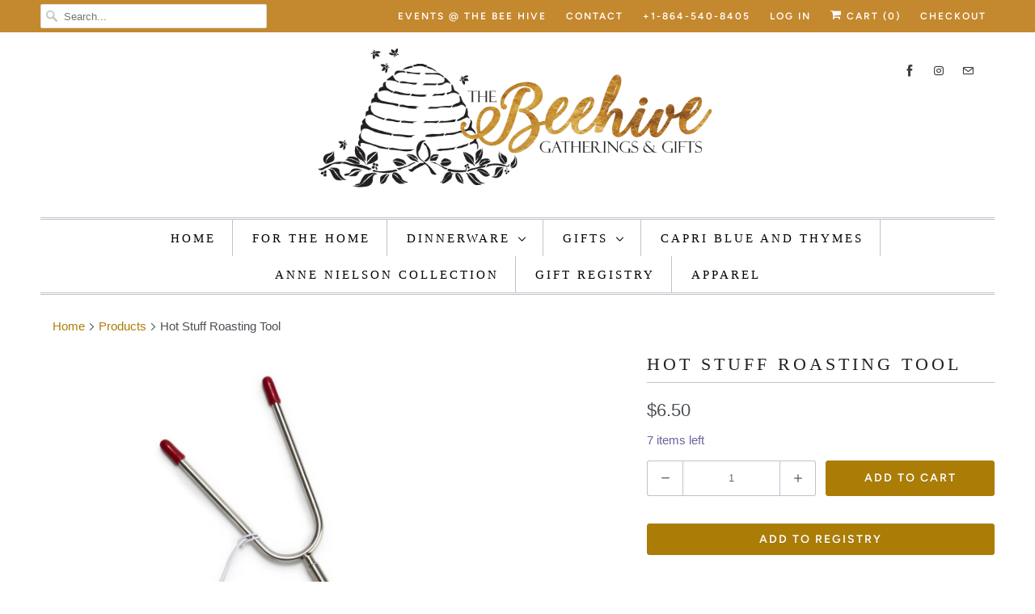

--- FILE ---
content_type: text/css
request_url: https://shopbeehive.co/cdn/shop/t/2/assets/styles.scss.css?v=129799206579460500801765280750
body_size: 19313
content:
html,body,div,span,applet,object,iframe,h1,h2,h3,h4,h5,h6,p,blockquote,pre,a,abbr,acronym,address,big,cite,code,del,dfn,em,img,ins,kbd,q,s,samp,small,strike,strong,sub,sup,tt,var,b,u,i,center,dl,dt,dd,ol,ul,li,fieldset,form,label,legend,table,caption,tbody,tfoot,thead,tr,th,td,article,aside,canvas,details,embed,figure,figcaption,footer,header,hgroup,menu,nav,output,ruby,section,summary,time,mark,audio,video{margin:0;padding:0;border:0;font-size:100%;font:inherit}article,aside,details,figcaption,figure,footer,header,hgroup,menu,nav,section{display:block}body{line-height:1}ol,ul{list-style:none}blockquote,q{quotes:none}blockquote:before,blockquote:after,q:before,q:after{content:"";content:none}table{border-collapse:collapse;border-spacing:0}@font-face{font-family:Figtree;font-weight:600;font-style:normal;src:url(//shopbeehive.co/cdn/fonts/figtree/figtree_n6.9d1ea52bb49a0a86cfd1b0383d00f83d3fcc14de.woff2) format("woff2"),url(//shopbeehive.co/cdn/fonts/figtree/figtree_n6.f0fcdea525a0e47b2ae4ab645832a8e8a96d31d3.woff) format("woff")}@font-face{font-family:Figtree;font-weight:900;font-style:normal;src:url(//shopbeehive.co/cdn/fonts/figtree/figtree_n9.c9185a1dab0680c9bce2d373c6fc665d10b5e421.woff2) format("woff2"),url(//shopbeehive.co/cdn/fonts/figtree/figtree_n9.60f18207a47942453faf8770b2e7e8f4757b2493.woff) format("woff")}@font-face{font-family:Figtree;font-weight:600;font-style:italic;src:url(//shopbeehive.co/cdn/fonts/figtree/figtree_i6.702baae75738b446cfbed6ac0d60cab7b21e61ba.woff2) format("woff2"),url(//shopbeehive.co/cdn/fonts/figtree/figtree_i6.6b8dc40d16c9905d29525156e284509f871ce8f9.woff) format("woff")}@font-face{font-family:Figtree;font-weight:900;font-style:italic;src:url(//shopbeehive.co/cdn/fonts/figtree/figtree_i9.52cfd46a18002d3eb2c8e0abf4e3a200bcdcadf0.woff2) format("woff2"),url(//shopbeehive.co/cdn/fonts/figtree/figtree_i9.771e47ee6227db726e79da4a30fbe8788fe0e115.woff) format("woff")}@font-face{font-family:Figtree;font-weight:500;font-style:normal;src:url(//shopbeehive.co/cdn/fonts/figtree/figtree_n5.3b6b7df38aa5986536945796e1f947445832047c.woff2) format("woff2"),url(//shopbeehive.co/cdn/fonts/figtree/figtree_n5.f26bf6dcae278b0ed902605f6605fa3338e81dab.woff) format("woff")}@font-face{font-family:Figtree;font-weight:700;font-style:normal;src:url(//shopbeehive.co/cdn/fonts/figtree/figtree_n7.2fd9bfe01586148e644724096c9d75e8c7a90e55.woff2) format("woff2"),url(//shopbeehive.co/cdn/fonts/figtree/figtree_n7.ea05de92d862f9594794ab281c4c3a67501ef5fc.woff) format("woff")}@font-face{font-family:Figtree;font-weight:500;font-style:italic;src:url(//shopbeehive.co/cdn/fonts/figtree/figtree_i5.969396f679a62854cf82dbf67acc5721e41351f0.woff2) format("woff2"),url(//shopbeehive.co/cdn/fonts/figtree/figtree_i5.93bc1cad6c73ca9815f9777c49176dfc9d2890dd.woff) format("woff")}@font-face{font-family:Figtree;font-weight:700;font-style:italic;src:url(//shopbeehive.co/cdn/fonts/figtree/figtree_i7.06add7096a6f2ab742e09ec7e498115904eda1fe.woff2) format("woff2"),url(//shopbeehive.co/cdn/fonts/figtree/figtree_i7.ee584b5fcaccdbb5518c0228158941f8df81b101.woff) format("woff")}body{background-color:#fff;-webkit-font-smoothing:antialiased;-moz-osx-font-smoothing:grayscale;font-smoothing:antialiased;font-family:Helvetica,Arial,sans-serif;font-weight:400;font-size:15px;text-transform:none;color:#4b4f54;line-height:1.8em}::-moz-selection{background-color:#000;color:#fff}::selection{background-color:#000;color:#fff}abbr{border-bottom:1px dotted #c2c1cc}.logo{font-family:Garamond,Baskerville,Caslon,serif;font-weight:400;font-size:28px;text-transform:none;color:#4b4f54}.logo a,.logo a:hover,.logo a:visited,.logo a:active{color:#4b4f54;line-height:45px}h1,h2,h3,h4,h5,h6,.title a,.title a:visited,.headline,.subtitle{font-family:Garamond,Baskerville,Caslon,serif;font-weight:400;font-size:22px;text-transform:uppercase;line-height:1.5;color:#1f2022;display:block;letter-spacing:4px;text-rendering:optimizeLegibility;-webkit-font-smoothing:antialiased;-moz-osx-font-smoothing:grayscale}@media (max-width: 798px){h1,h2,h3,h4,h5,h6,.title a,.title a:visited,.headline,.subtitle{font-size:17px}}h1 a,h2 a,h3 a,h4 a,h5 a,h6 a,.title a{font-weight:inherit}h1 a,h1 a:visited,.title a,.title a:visited{color:#1f2022}h1 a:hover,h1 a:active,.title a:hover,.title a:active{color:#ab7d07}h1,.h1,h2.home,h2.title,.title a{line-height:50px;margin:0 auto 20px;border-bottom:1px solid #c2c1cc;border-top:none;padding:0 0 8px;clear:both;font-weight:400;text-align:center}h2.home{font-family:Garamond,Baskerville,Caslon,serif;font-weight:400;font-size:19px;text-transform:uppercase;line-height:1.5;color:#1f2022;display:block;letter-spacing:4px;text-rendering:optimizeLegibility;-webkit-font-smoothing:antialiased;-moz-osx-font-smoothing:grayscale;border-top:0;border-bottom:1px solid #c2c1cc;padding:0 0 12px}@media (max-width: 798px){h2.home{font-size:15px}}h1.product_name,h1.article_name{text-align:left;clear:none}h1.banner_title{border-bottom:0;margin-bottom:0}h2,.h2{font-family:Garamond,Baskerville,Caslon,serif;font-weight:400;font-size:19px;text-transform:uppercase;line-height:1.5;color:#1f2022;display:block;letter-spacing:4px;text-rendering:optimizeLegibility;-webkit-font-smoothing:antialiased;-moz-osx-font-smoothing:grayscale;line-height:45px;margin:0 auto 20px;text-align:center;border-top:1px solid #c2c1cc;border-bottom:1px solid #c2c1cc;padding:12px 0}@media (max-width: 798px){h2,.h2{font-size:15px}}.section-header a,.section-header a:visited{font-family:Garamond,Baskerville,Caslon,serif;font-weight:400;font-size:19px;text-transform:uppercase;line-height:1.5;color:#1f2022;display:block;letter-spacing:4px;text-rendering:optimizeLegibility;-webkit-font-smoothing:antialiased;-moz-osx-font-smoothing:grayscale}@media (max-width: 798px){.section-header a,.section-header a:visited{font-size:15px}}h2.title a{border-bottom:0;padding-bottom:0;margin-bottom:0}h2.article_title{border-top:0;padding:0;text-align:left;margin:5px 0;font-family:Garamond,Baskerville,Caslon,serif;font-weight:400;font-size:17px;text-transform:uppercase;line-height:1.5;color:#1f2022;display:block;letter-spacing:4px;text-rendering:optimizeLegibility;-webkit-font-smoothing:antialiased;-moz-osx-font-smoothing:grayscale}@media (max-width: 798px){h2.article_title{font-size:13px}}h2.article_title a{color:#1f2022}h3,.h3{font-family:Garamond,Baskerville,Caslon,serif;font-weight:400;font-size:17px;text-transform:uppercase;line-height:1.5;color:#1f2022;display:block;letter-spacing:4px;text-rendering:optimizeLegibility;-webkit-font-smoothing:antialiased;-moz-osx-font-smoothing:grayscale;line-height:35px;margin:0 auto 15px 0;text-align:left;border-bottom:1px solid #c2c1cc;padding:0 0 12px}@media (max-width: 798px){h3,.h3{font-size:13px}}h4,.h4,h4.title a{font-family:Garamond,Baskerville,Caslon,serif;font-weight:400;font-size:15px;text-transform:uppercase;line-height:1.5;color:#1f2022;display:block;letter-spacing:4px;text-rendering:optimizeLegibility;-webkit-font-smoothing:antialiased;-moz-osx-font-smoothing:grayscale;line-height:35px;margin:0 0 20px;text-align:left;padding:0 0 12px;border-bottom:1px solid #c2c1cc}@media (max-width: 798px){h4,.h4,h4.title a{font-size:12px}}h4.title a{border-bottom:0;padding-bottom:0;margin-bottom:0}h5,.h5{font-family:Garamond,Baskerville,Caslon,serif;font-weight:400;font-size:14px;text-transform:uppercase;line-height:1.5;color:#1f2022;display:block;letter-spacing:4px;text-rendering:optimizeLegibility;-webkit-font-smoothing:antialiased;-moz-osx-font-smoothing:grayscale;line-height:28px;padding-bottom:5px}@media (max-width: 798px){h5,.h5{font-size:11px}}h5.sub_title a{margin:15px 0 5px;color:#1f2022;display:block}h6,.h6{font-family:Garamond,Baskerville,Caslon,serif;font-weight:400;font-size:13px;text-transform:uppercase;line-height:1.5;color:#1f2022;display:block;letter-spacing:4px;text-rendering:optimizeLegibility;-webkit-font-smoothing:antialiased;-moz-osx-font-smoothing:grayscale;padding-bottom:1em}@media (max-width: 798px){h6,.h6{font-size:10px}}.footer h6{font-family:Garamond,Baskerville,Caslon,serif;font-weight:400;font-size:13px;text-transform:uppercase;line-height:1.5;color:#1f2022;display:block;letter-spacing:4px;text-rendering:optimizeLegibility;-webkit-font-smoothing:antialiased;-moz-osx-font-smoothing:grayscale;color:#fff}@media (max-width: 798px){.footer h6{font-size:10px}}.headline{font-family:Garamond,Baskerville,Caslon,serif;font-weight:400;font-size:22px;text-transform:uppercase;line-height:1.5;color:#1f2022;display:block;letter-spacing:4px;text-rendering:optimizeLegibility;-webkit-font-smoothing:antialiased;-moz-osx-font-smoothing:grayscale}@media (max-width: 798px){.headline{font-size:17px}}.subheader{color:#777}.modal h3{padding:6px 0 12px}h6.social{padding-bottom:10px}p{margin:0 0 20px;font-style:normal}p img{margin:0}sub{font-size:60%}em,i{font-style:italic}strong,b{font-weight:700}small{font-size:80%}.excerpt{line-height:1.8em;position:relative;max-height:9em;margin-bottom:7px;overflow:hidden}.excerpt-length--lg .truncation-fade{position:absolute;bottom:0;left:0;width:100%;text-align:center;margin:0;padding:30px 0;background-image:linear-gradient(to bottom,#fff0,#fff)}.excerpt-length--sm .truncation-fade{display:none}blockquote,blockquote p{font-size:17px;line-height:24px;font-style:italic}blockquote{margin:0 0 20px;padding:9px 20px 0 19px;border-left:1px solid #c2c1cc}blockquote cite{display:block;font-size:12px;color:#555}blockquote cite:before{content:"\2014  "}blockquote cite a,blockquote cite a:visited{color:#555}hr{border:solid #c2c1cc;border-width:1px 0 0;clear:both;margin:10px 0 15px;height:0}.quote{font-size:18px;line-height:32px;text-align:center;margin:0 0 20px;font-style:italic}a,a:visited{color:#ab7d07;text-decoration:none;outline:0;transition:color .3s ease-out 0s}a:hover,a:focus{color:#d29800}a,button,input,select,textarea,label,summary{touch-action:manipulation}ul,ol{margin-bottom:20px}ul{list-style:none outside}ol{list-style:decimal}ol,ul.square,ul.circle,ul.disc{margin-left:30px}ul.square{list-style:square outside}ul.circle{list-style:circle outside}ul.disc{list-style:disc outside}ul ul,ul ol,ol ol,ol ul{margin:4px 0 5px 15px}ul ul li,ul ol li,ol ol li,ol ul li{margin-bottom:6px}li{line-height:1.8em;margin-bottom:12px}ul.large li{line-height:1.8em}ul.none{list-style:none outside;margin-left:0}ul.none li{list-style:none;padding:0}li p{line-height:1.8em}ul{line-height:1.5}ul li{list-style-type:disc;list-style-position:inside;padding:6px 0;margin-left:0;margin-bottom:0}.description ul{list-style:disc outside}.top_bar{background-color:#c4882e;text-align:center}.top_bar .container{padding-top:0;padding-bottom:0}.top_bar a{font-family:Figtree,sans-serif;font-weight:600;font-size:12px;text-transform:uppercase;color:#fff;letter-spacing:2px;display:block;height:30px;line-height:30px}.top_bar a:hover{color:#000}.top_bar ul{padding:0;margin:5px 0 0;border:0;text-align:right}.top_bar ul li{border-bottom:0;border-top:0;padding:0 10px;position:relative;display:inline-block}.top_bar--fixed-true.top_bar{z-index:8000;width:100%}.top_bar--fixed-true.top_bar.announcementBar--false{position:fixed}#nav,#mobile_nav{display:block;margin:20px auto 0;min-height:35px;padding:0}#nav.nav-align--left ul,#mobile_nav.nav-align--left ul{text-align:left}#nav.nav-align--center ul,#mobile_nav.nav-align--center ul{text-align:center}@media (max-width: 798px){#nav.nav-align--center ul,#mobile_nav.nav-align--center ul{text-align:left}}#nav.nav-border--double,#mobile_nav.nav-border--double{border-top:double #c2c1cc;border-bottom:double #c2c1cc}#nav.nav-border--dashed,#mobile_nav.nav-border--dashed{border-top:1px dashed #c2c1cc;border-bottom:1px dashed #c2c1cc}#nav.nav-border--dotted,#mobile_nav.nav-border--dotted{border-top:1px dotted #c2c1cc;border-bottom:1px dotted #c2c1cc}#nav.nav-border--solid,#mobile_nav.nav-border--solid{border-top:1px solid #c2c1cc;border-bottom:1px solid #c2c1cc}#nav.nav-border--none ul li:first-child{padding-left:0}#mobile_nav{display:none}#mobile_nav ul,#mobile_nav ul ul{margin-left:0}#mobile_nav ul li,#mobile_nav ul li a{margin:0;outline:none}#mobile_nav ul li a{padding:0!important;display:inline-block!important}@media (max-width: 798px){.slicknav_menu .arrow{display:none;padding-left:15px}}.slicknav_arrow .icon-right-arrow,.slicknav_arrow .icon-down-arrow{padding-left:15px}.slicknav_menu a.slicknav_btn{padding-top:2px!important;padding-bottom:0}.slicknav_nav li{list-style:none}#mobile_nav{min-height:30px;width:100vw;position:relative;left:50%;right:50%;margin-left:-50vw;margin-right:-50vw}#mobile_nav .icon-menu{font-size:14px;padding:20px 5px 20px 20px}#mobile_nav ul li{padding-left:20px}#nav ul{display:block;border:none;padding:0;margin:0}#nav ul li{display:inline-block;border-color:#c2c1cc;border-top:0;border-bottom:0;padding:10px 20px 8px;position:relative;margin:0;cursor:pointer}#nav.nav-separator--solid>ul>li{border-right:1px solid #c2c1cc}#nav.nav-separator--solid ul li:last-child{border-right:none}#nav ul li a,#nav ul li a:visited,#nav ul li a:active,#mobile_nav ul li a,#mobile_nav ul li a:visited,#mobile_nav ul li a:active,a.slicknav_btn,.mobile_currency select{font-family:Garamond,Baskerville,Caslon,serif;font-weight:400;font-size:15px;text-transform:uppercase;color:#000;position:relative;display:block;letter-spacing:3px}a.slicknav_btn,.mobile_currency select{padding:5px 0}#nav ul li a.active,#nav ul li a.active:visited,#nav ul li a.active:active,#mobile_nav ul li a.active,#mobile_nav ul li a.active:visited,#mobile_nav ul li a.active:active,.slicknav_btn{color:#ab7d07}#nav ul li:last-of-type{border-right:none}#nav ul li:focus a,#nav ul li:focus a.sub-menu--link,#nav ul li a:hover,#nav ul li a:focus,#mobile_nav ul li a:hover,.slicknav_btn{color:#d29800}#nav ul li.current_page_item a,#mobile_nav ul li.current_page_item a,#nav ul li.current_page_ancestor a,#mobile_nav ul li.current_page_ancestor a{color:#d29800}.mobile_currency{display:none;padding:0}.mobile_currency #currencies{padding:6px!important;width:60px;height:auto;min-height:auto;margin:0 auto}.mobile_currency #currencies:focus{box-shadow:none}.slicknav_nav .mobile_currency{display:block}#menu ul a,#menu li>ul a{padding:10px 15px;background:none;text-align:left}#menu ul{position:absolute;left:15px;top:100%;background:#f7f7f7;border:solid 1px #ddd;z-index:1000;display:none;width:210px}#menu ul li{background:none;display:block;border:none;text-align:left;padding:0}#menu ul li a,#menu ul li a:hover,#menu ul li a:active{display:block;font-size:14px;font-weight:400;text-transform:none}#menu li.dropdown a:focus+ul{display:block}#menu ul ul{left:210px;top:-1px}#menu ul.submenu_list{animation-duration:.5s}#menu ul.submenu_list.submenu--align-right{right:0;left:auto}#menu ul.sub_submenu_list.submenu--align-right{right:100%;left:auto}#menu li:hover>ul{display:block;opacity:1}#menu .menu-icon,#mobile_nav .mega-mobile-arrow,#mobile_nav .slicknav_arrow span{vertical-align:initial}#menu .mega-mobile-arrow,#menu .mega-sub-arrow{display:none}#menu .megaMenu-submenu .mega-sub-arrow{display:inline-block}@media (max-width: 798px){#mobile_nav .arrow.mega-mobile-arrow,#mobile_nav .mega-sub-arrow{cursor:pointer;display:inline-block}}#mobile_nav .megaMenu-triangle{display:none}#mobile_nav li.slicknav_open .slicknav_parent-link a,#mobile_nav ul li.megaMenu-open a,#mobile_nav ul li.megaMenu-open a.active,#mobile_nav ul li.megaMenu-open .mega-mobile-arrow{color:#ab7d07}.megaMenu{background:#f7f7f7;box-sizing:border-box;border-top:1px solid #c2c1cc;position:absolute;display:none;width:calc(100% - 20px);z-index:11;font-size:15px}.megaMenu:hover{display:block}.megaMenu.megaMenu-left .megaMenu-grid{-ms-transform:translateX(0%);-webkit-transform:translateX(0%);transform:translate(0)}.megaMenu.megaMenu-right .megaMenu-grid{-ms-transform:translateX(-100%);-webkit-transform:translateX(-100%);transform:translate(-100%)}@media (max-width: 798px){.megaMenu{position:relative;padding:0 20px 0 40px;border-top:0;margin-bottom:20px;width:100%}}@media (min-width: 799px){li.megaMenu-dropdown:hover+.megaMenu,li.megaMenu-dropdown:focus+.megaMenu,.megaMenu-dropdown[aria-expanded=true]+.megaMenu{display:block;position:absolute}}.megaMenu-grid-wrap{width:100%;overflow-x:auto}#mobile_nav .megaMenu-grid,#menu .megaMenu-grid{display:-webkit-box;display:-moz-box;display:-ms-flexbox;display:-webkit-flex;display:flex;-webkit-flex-wrap:nowrap;-moz-flex-wrap:nowrap;-ms-flex-wrap:nowrap;flex-wrap:nowrap;transition:ease-in-out .3s transform}@media (max-width: 798px){#mobile_nav .megaMenu-grid,#menu .megaMenu-grid{-webkit-flex-wrap:wrap;-moz-flex-wrap:wrap;-ms-flex-wrap:wrap;flex-wrap:wrap}}#nav #menu .megaMenu-submenu,#nav #menu .megaMenu-sub-submenu{background:transparent;border:0;z-index:2;top:0;left:0;width:auto;display:block;list-style:none;padding-left:0;position:relative;text-align:left}@media (max-width: 798px){#nav #menu .megaMenu-submenu,#nav #menu .megaMenu-sub-submenu{margin-top:20px}}#nav #menu .megaMenu-submenu li,#nav #menu .megaMenu-sub-submenu li{list-style-type:none;line-height:1.2;padding:0 0 10px;font-size:1em;border-right:0;font-weight:400}#nav #menu .megaMenu-submenu li:hover a.megaMenu-sublink,#nav #menu .megaMenu-submenu li:hover span.arrow,#nav #menu .megaMenu-sub-submenu li:hover a.megaMenu-sublink,#nav #menu .megaMenu-sub-submenu li:hover span.arrow{color:#ab7d07}@media (max-width: 798px){#nav #menu .megaMenu-submenu li,#nav #menu .megaMenu-sub-submenu li{padding:0 0 16px}}#nav #menu .megaMenu-submenu li a,#nav #menu .megaMenu-sub-submenu li a{color:#000;display:inline-block;padding:0}#nav #menu .megaMenu-submenu li a:hover,#nav #menu .megaMenu-sub-submenu li a:hover{color:#ab7d07}#nav #menu .megaMenu-sub-submenu{display:none}.megaMenu-subtitle{border-bottom:0;padding:0;font-size:15px;line-height:1.2;margin-bottom:20px;font-family:Garamond,Baskerville,Caslon,serif;font-weight:400;letter-spacing:3px;text-transform:uppercase}.megaMenu-subtitle.megaMenu-sub-open a{color:#ab7d07}@media (max-width: 798px){.megaMenu-subtitle{font-size:inherit;margin-bottom:0;padding:8px 0;line-height:1.8em}}.megaMenu-subtitle a{color:#000}.megaMenu-sublink-item a{text-align:left;transition:color .3s ease-out 0s;padding:8px 0;font-family:Garamond,Baskerville,Caslon,serif;font-size:14px;font-weight:400;text-transform:none;color:#000;position:relative;display:inline-block}@media (max-width: 798px){.megaMenu-sublink-item a{padding:8px 0 8px 20px;line-height:1.8em}}.megaMenu-sublink-item a:hover,.megaMenu-subtitle a:hover{color:#ab7d07}@media (max-width: 798px){.megaMenu-sublink-item a:hover,.megaMenu-subtitle a:hover{color:#000}}.megaMenu-sublink-item:first-child a{padding-top:0}@media (max-width: 798px){.megaMenu-sublink-item:first-child a{padding:8px 0 8px 20px}}.dropdown--active a,.dropdown--active a:hover,.dropdown--active span,#mobile_nav ul li.dropdown--active a{color:#ab7d07}.megaMenu-text{margin-top:10px;text-align:left;color:#000}.megaMenu-text p{margin-bottom:0}.megaMenu-text a{color:#000}.megaMenu-text a:hover{color:#ab7d07}.megaMenu-column{-webkit-box-flex:1 0 auto;-moz-box-flex:1 0 auto;-webkit-flex:1 0 auto;-ms-flex:1 0 auto;flex:1 0 auto;width:20%;box-sizing:border-box;padding:0 33px;margin:33px 0;z-index:1;border-right:1px solid #c2c1cc}@media (max-width: 798px){.megaMenu-column{margin:0;border-right:0;width:100%!important;padding:0}}.megaMenu-column:last-child{border-right:0px}@media (max-width: 798px){.megaMenu-column:last-child{border-bottom:0;margin-bottom:0}}.megaMenu-image{width:100%}@media (max-width: 798px){.megaMenu-image{padding-top:0;margin-top:10px;max-width:185px}}#nav #menu .megaMenu-sub-submenu{padding-left:20px;padding-bottom:10px}#mobile_nav .megaMenu-sub-submenu{padding-left:20px}#mobile_nav .megaMenu-sub-submenu li{padding-left:40px}@media (max-width: 798px){#mobile_nav .megaMenu-submenu,#mobile_nav .megaMenu-submenu ul{display:none;padding:0}}.megaMenu-banner{display:-webkit-box;display:-moz-box;display:-ms-flexbox;display:-webkit-flex;display:flex;-webkit-align-items:center;-moz-align-items:center;-ms-align-items:center;align-items:center;-webkit-justify-content:center;-moz-justify-content:center;-ms-justify-content:center;justify-content:center;-ms-flex-pack:center;border-top:1px solid #c2c1cc;box-sizing:border-box;height:40px;width:100%}@media (max-width: 798px){.megaMenu-banner{border-bottom:1px solid #c2c1cc}}.megaMenu-banner p{margin:0;padding:0}.product_row img,.product_image_col img,.article img,.article_image img,.section img,.thumbnail img,.sidebar img,#target img{max-width:100%;height:auto}.zoomImg{max-width:inherit!important;cursor:pointer}.detail-images img,.full-width-image{width:100%}.lazyload--fade-in{opacity:0;transition:opacity .2s linear}.lazyload--fade-in.lazyloaded{opacity:1}img[data-sizes=auto]{display:block;width:100%;margin-left:auto;margin-right:auto}.image__container{display:block;margin-left:auto;margin-right:auto}.loading-wrap{position:relative}.placeholder-svg{fill:#1f2022;width:100%;height:100%;max-width:100%;max-height:100%;box-sizing:border-box}.placeholder-svg--banner,.placeholder-svg--slideshow,.placeholder-svg--video,.placeholder-svg--map{fill:#ffffff26;background-color:#1f2022;max-height:600px;border-left:0;border-right:0}.placeholder-instagram .four:nth-child(2n) .placeholder-svg--instagram{margin-bottom:10px}.video-container{position:relative;padding-bottom:56.25%;padding-top:25px;height:0;overflow:hidden}.video-container iframe,.video-container object,.video-container embed{position:absolute;top:0;left:0;width:100%;height:100%}.video-wrapper{width:600px;max-width:100%}video{display:block;width:100%;height:auto}.header-video--media{width:100%;height:auto}.homepage-video{position:relative;overflow:hidden;transition:height .3s ease-in-out}.homepage-video img{width:100%;display:block}.homepage-video iframe{position:absolute;top:0;bottom:0;left:0;right:0;height:100%;width:100%}.homepage-video .homepage-video--media{cursor:pointer;width:100%;height:auto;padding-top:0}.homepage-video .flex-caption{z-index:10}.homepage-video .caption.text-on-video{z-index:3;pointer-events:none}.homepage-video .mediaWrapper{position:absolute!important;top:0;left:0}.homepage-video .first_button{pointer-events:true}.homepage-video__placeholder{position:relative;line-height:0}.homepage-video.darken-video-true:after{content:"";display:block;background:#0000004d;top:0;left:0;right:0;bottom:0;position:absolute;pointer-events:none}.caption{position:absolute;top:50%;-ms-transform:translate(0,-50%);transform:translateY(-50%);pointer-events:none;text-align:center}.caption a{pointer-events:all}.caption a.action_button{padding:8px 25px}.page-details .header-section{padding-bottom:0}.page-details .homepage_content .action_button{width:auto}.page-details .thumbnail{border:none}.page-details .page-divider{opacity:0;border-color:#c2c1cc}.page-details .active-divider{opacity:1}.page-details .page-quote{font-size:18px;line-height:18px;text-align:center;text-transform:uppercase;padding:15px 0;border-top:1px solid #c2c1cc;border-bottom:1px solid #c2c1cc}.page-details .page-quote p{margin:0}.page-details .contact_form{padding-top:.75em;display:-webkit-box;display:-webkit-flex;display:-ms-flexbox;display:flex;-webkit-box-align:center;-webkit-align-items:center;-ms-flex-align:center;align-items:center;-webkit-box-pack:justify;-webkit-justify-content:space-between;-ms-flex-pack:justify;justify-content:space-between}@media (max-width: 798px){.page-details .contact_form{display:block}}.page-details .contact_form h3{text-align:inherit;border:none}.page-details .contact_text_position--right{-webkit-box-orient:horizontal;-webkit-box-direction:reverse;-webkit-flex-direction:row-reverse;-ms-flex-direction:row-reverse;flex-direction:row-reverse}.page-details .contact_text_position--center{-webkit-box-orient:vertical;-webkit-box-direction:normal;-webkit-flex-direction:column;-ms-flex-direction:column;flex-direction:column;-webkit-box-align:center;-webkit-align-items:center;-ms-flex-align:center;align-items:center}.page-details .contact_text_alignment--right .contact_content{text-align:right}.page-details .contact_text_alignment--center .contact_content{text-align:center}.page-details .contact-template_contact_form{margin-bottom:50px}.page-details .contact_form.contact_text_position--center .contact_content{margin-bottom:25px}.page-details .footer{margin-top:0}.page-details .grey-map{filter:url("data:image/svg+xml;utf8,<svg xmlns='http://www.w3.org/2000/svg'><filter id='grayscale'><feColorMatrix type='matrix' values='0.3333 0.3333 0.3333 0 0 0.3333 0.3333 0.3333 0 0 0.3333 0.3333 0.3333 0 0 0 0 0 1 0'/></filter></svg>#grayscale");filter:gray;-webkit-filter:grayscale(99%);-webkit-backface-visibility:hidden}.featured_collections .thumbnail a[href] img{box-shadow:#000 0 0;transition:opacity .2s linear}.featured_collections .thumbnail:hover a[href] img{opacity:.8}.featured_collections .price_align--right .price{text-align:right;-webkit-box-flex:1 0 25%;-moz-box-flex:1 0 25%;-webkit-flex:1 0 25%;-ms-flex:1 0 25%;flex:1 0 25%}.featured_collections .price_align--right .info__text{-webkit-box-flex:1 0 75%;-moz-box-flex:1 0 75%;-webkit-flex:1 0 75%;-ms-flex:1 0 75%;flex:1 0 75%}.featured_collections .price_align--center .info{text-align:center}.featured-promotions h2.title{border:0;margin:0;padding:20px 0 15px;font-size:22px;line-height:1.2}.feature-details .description{text-align:center}.feature-wrap{padding:10px 20px}.feature-section{text-align:center;float:left;margin:0 10px 10px;position:relative}.feature-section .description a{pointer-events:auto}.feature-section img{width:100%;display:block;box-shadow:#000 0 0}.feature-section .rounded{border-radius:50%;max-width:66%;margin:0 auto}.feature-section:hover a[href] img{opacity:.8}.feature-section:hover a[href] h2.title{color:#d29800}.promo-1{-webkit-animation-delay:0s;animation-delay:0s}.promo-2{-webkit-animation-delay:.3s;animation-delay:.3s}.promo-3{-webkit-animation-delay:.6s;animation-delay:.6s}.promo-4{-webkit-animation-delay:.9s;animation-delay:.9s}.promo-5{-webkit-animation-delay:1.2s;animation-delay:1.2s}.promo-6{-webkit-animation-delay:1.5s;animation-delay:1.5s}.promo-7{-webkit-animation-delay:1.8s;animation-delay:1.8s}.featured-promotions.promo-per-row-2 .feature-section{width:calc(50% - 20px)}@media (max-width: 798px){.featured-promotions.promo-per-row-2 .feature-section{width:100%;margin:0 0 10px}}.featured-promotions.promo-per-row-2 .feature-section:nth-child(odd){clear:both}.featured-promotions.promo-per-row-3 .feature-section{width:calc(33.3333% - 20px)}@media (max-width: 798px){.featured-promotions.promo-per-row-3 .feature-section{width:100%;margin:0 0 10px}}.featured-promotions.promo-per-row-3 .feature-section:nth-child(3n+1){clear:both}.featured-promotions.promo-per-row-4 h2.title{font-size:25px}.featured-promotions.promo-per-row-4 .feature-section{width:calc(25% - 20px)}.featured-promotions.promo-per-row-4 .feature-section:nth-child(4n+1){clear:both}@media (max-width: 798px){.featured-promotions.promo-per-row-4 .feature-section{width:calc(50% - 20px)}.featured-promotions.promo-per-row-4 .feature-section:nth-child(odd){clear:both}}@media (max-width: 480px){.featured-promotions.promo-per-row-4 .feature-section{width:100%;margin:0 0 10px}}.container.promotions-grid-full_width{width:100%;padding-top:0}.container.promotions-grid-full_width .featured-promotions.promo-per-row-2 .feature-section{width:50%;margin:0}@media (max-width: 480px){.container.promotions-grid-full_width .featured-promotions.promo-per-row-2 .feature-section{width:100%}}.container.promotions-grid-full_width .featured-promotions.promo-per-row-3 .feature-section{width:33.333333%;margin:0}@media (max-width: 798px){.container.promotions-grid-full_width .featured-promotions.promo-per-row-3 .feature-section{width:100%}}.container.promotions-grid-full_width .featured-promotions.promo-per-row-4 .feature-section{width:25%;margin:0}@media (max-width: 798px){.container.promotions-grid-full_width .featured-promotions.promo-per-row-4 .feature-section{width:50%}}@media (max-width: 480px){.container.promotions-grid-full_width .featured-promotions.promo-per-row-4 .feature-section{width:100%}}.faq-template-section .header_banner,div.faqTitle.container{margin-bottom:66px}div.faqTitle.container .columns{border-bottom:1px solid #c2c1cc}.faqAccordion h2{border:0;padding-top:0;margin-bottom:30px;text-align:left;line-height:1;padding-bottom:2px}.faqAccordion h2:not(:first-child){padding-top:66px}.faqAccordion dd{padding:24px 16px}.faqAccordion dd[aria-hidden=true]{display:none}.faqAccordion button{font-family:Garamond,Baskerville,Caslon,serif;font-weight:400;font-size:15px;text-transform:uppercase;line-height:1.5;color:#1f2022;display:block;letter-spacing:4px;text-rendering:optimizeLegibility;-webkit-font-smoothing:antialiased;-moz-osx-font-smoothing:grayscale;display:-webkit-box;display:-moz-box;display:-ms-flexbox;display:-webkit-flex;display:flex;-webkit-align-items:center;-moz-align-items:center;-ms-align-items:center;align-items:center;background:none;border:0;border-bottom:1px solid #c2c1cc;border-radius:0;color:#4b4f54;line-height:1.2;padding:24px 16px;text-align:left;text-shadow:none;text-transform:none}@media (max-width: 798px){.faqAccordion button{font-size:12px}}.faqAccordion button:hover,.faqAccordion button:focus{background:#1f202208;border-color:#c2c1cc;color:#4b4f54}.faqAccordion button span.icon-plus{font-size:14px;padding-right:12px}.faqAccordion button[aria-expanded=true]{background:#1f202208}.faqAccordion button[aria-expanded=true] span.icon-plus:before{content:"\e90d"}.faqContent{display:-webkit-box;display:-moz-box;display:-ms-flexbox;display:-webkit-flex;display:flex;-webkit-justify-content:space-between;-moz-justify-content:space-between;-ms-justify-content:space-between;justify-content:space-between;-ms-flex-pack:space-between;margin:0 10px;padding-bottom:40px}@media (max-width: 798px){.faqContent{-webkit-flex-direction:column;-moz-flex-direction:column;-ms-flex-direction:column;flex-direction:column}}.faqContent.faqImage--true .faqColumn{width:calc(50% - 20px)}@media (max-width: 798px){.faqContent.faqImage--true .faqColumn{width:100%}}.faqContent.faqImage--left{-webkit-flex-direction:row-reverse;-moz-flex-direction:row-reverse;-ms-flex-direction:row-reverse;flex-direction:row-reverse}@media (max-width: 798px){.faqContent.faqImage--left{-webkit-flex-direction:column;-moz-flex-direction:column;-ms-flex-direction:column;flex-direction:column}}.faqContent .faqColumn{width:100%}@media (max-width: 798px){.faqContent img{padding-top:66px}}.page-image{width:100%}a.button,button,input[type=submit],input[type=reset],input[type=button],.action_button,a.action_button,input.action_button[type=submit],input.action_button[type=button],button.shopify-payment-button__button.shopify-payment-button__button--unbranded{background:#ab7d07;border:1px solid #ab7d07;padding:10px 20px;text-align:center;font-size:14px;cursor:pointer;display:inline-block;box-sizing:border-box;text-transform:uppercase;letter-spacing:2px;-webkit-font-smoothing:antialiased;-moz-osx-font-smoothing:grayscale;font-smoothing:antialiased;font-family:Figtree,sans-serif;font-weight:600;text-shadow:0 1px rgba(0,0,0,.1);width:100%;border-radius:3px;color:#fff;transition:all .2s linear;margin-bottom:0;-webkit-appearance:none;outline:none}a.button:hover,button:hover,input[type=submit]:hover,input[type=reset]:hover,input[type=button]:hover,.action_button:hover,input.action_button[type=submit]:hover,input.action_button[type=button]:hover,button.shopify-payment-button__button.shopify-payment-button__button--unbranded:hover{color:#fff;background:#d29800;border-color:#d29800;outline:none}a.button,a.action_button{cursor:default}a.button[href],a.action_button[href]{cursor:pointer}.btn.action_button,input.btn.action_button[type=submit],input.btn.action_button[type=button]{width:inherit}.disabled{pointer-events:none;opacity:.8}.amazon-payments-pay-button{display:block!important;text-align:center}.add_to_cart.action_button{min-height:44px;margin-bottom:0;margin-top:0;line-height:1}.action_button.action_button--secondary{background-color:transparent;border:1px solid #ab7d07;color:#ab7d07;margin-bottom:8px;box-shadow:none;line-height:1.2;padding:10px 0;min-height:44px}.shopify-payment-button{position:relative}.shopify-payment-button button{line-height:1.2;padding-top:11px;padding-bottom:11px;margin-bottom:0}.shopify-payment-button__button--branded,.shopify-payment-button__button--unbranded{overflow:hidden;min-height:44px}button.shopify-payment-button__more-options{color:#4b4f54;box-shadow:none;text-transform:none;font-size:.9rem;letter-spacing:0;padding:16px 0 28px;max-width:80%;margin:0 auto;position:absolute;top:100%;left:50%;-ms-transform:translateX(-50%);-webkit-transform:translateX(-50%);transform:translate(-50%)}button.shopify-payment-button__more-options:hover{background-color:transparent}.purchase-details.smart-payment-button--false{display:-webkit-box;display:-moz-box;display:-ms-flexbox;display:-webkit-flex;display:flex}.purchase-details.smart-payment-button--true{margin-top:0;padding-bottom:30px}.purchase-details.smart-payment-button--true .purchase-details__buttons{display:-webkit-box;display:-moz-box;display:-ms-flexbox;display:-webkit-flex;display:flex;margin-top:0}@media (max-width: 798px){.purchase-details.smart-payment-button--true .purchase-details__buttons{-webkit-flex-direction:column;-moz-flex-direction:column;-ms-flex-direction:column;flex-direction:column}}@media (min-width: 799px){.purchase-details.smart-payment-button--true .purchase-details__buttons .action_button--secondary,.purchase-details.smart-payment-button--true .purchase-details__buttons .shopify-payment-button{margin-top:0;height:44px;max-height:44px}}.purchase-details__quantity{display:-webkit-box;display:-moz-box;display:-ms-flexbox;display:-webkit-flex;display:flex;margin:12px 0 24px;width:100%}.purchase-details__quantity input.quantity{border-radius:0;padding:10px 15px;line-height:1.4;min-height:44px;margin-bottom:0;text-align:center;width:calc(50% - 88px);-moz-appearance:textfield;-webkit-appearance:none}@media (max-width: 798px){.purchase-details__quantity input.quantity{max-width:100%;width:calc(100% - 88px)}}.purchase-details__quantity input.quantity::-webkit-inner-spin-button{-webkit-appearance:none;display:none}.purchase-details__quantity .product-plus,.purchase-details__quantity .product-minus{border:1px solid #c2c1cc;box-sizing:border-box;font-size:10px;color:#4b4f54;cursor:pointer;width:44px;height:44px}.purchase-details__quantity .product-plus:hover,.purchase-details__quantity .product-minus:hover{background-color:#0000000d}.purchase-details__quantity .product-plus span,.purchase-details__quantity .product-minus span{display:block;line-height:42px;text-align:center}.purchase-details__quantity .product-minus{border-right:0;border-bottom-left-radius:3px;border-top-left-radius:3px}.purchase-details__quantity .product-plus{border-left:0;border-bottom-right-radius:3px;border-top-right-radius:3px}.purchase-details.smart-payment-button--false{-webkit-justify-content:space-between;-moz-justify-content:space-between;-ms-justify-content:space-between;justify-content:space-between;-ms-flex-pack:space-between}@media (max-width: 798px){.purchase-details.smart-payment-button--false{-webkit-flex-direction:column;-moz-flex-direction:column;-ms-flex-direction:column;flex-direction:column}}.purchase-details.smart-payment-button--false .purchase-details__quantity{width:calc(50% - 6px);margin-right:12px;max-width:100%}@media (max-width: 798px){.purchase-details.smart-payment-button--false .purchase-details__quantity{width:100%}}.purchase-details.smart-payment-button--false .purchase-details__quantity input.quantity{width:calc(100% - 88px);max-width:100%}.purchase-details.smart-payment-button--false .purchase-details__buttons{width:calc(50% - 6px)}@media (max-width: 798px){.purchase-details.smart-payment-button--false .purchase-details__buttons{width:100%}}.purchase-details__buttons{width:100%}@media (min-width: 799px){.purchase-details__buttons{margin-top:12px}}@media (min-width: 799px){.purchase-details__buttons .action_button--secondary{margin-right:12px}}.purchase-details__buttons .shopify-payment-button,.purchase-details__buttons .action_button--secondary{-webkit-box-flex:1 0 100%;-moz-box-flex:1 0 100%;-webkit-flex:1 0 100%;-ms-flex:1 0 100%;flex:1 0 100%;margin-bottom:24px;margin-top:0;max-width:100%}@media (min-width: 799px){.purchase-details__buttons .shopify-payment-button,.purchase-details__buttons .action_button--secondary{-webkit-box-flex:1 0 calc(50% - 6px);-moz-box-flex:1 0 calc(50% - 6px);-webkit-flex:1 0 calc(50% - 6px);-ms-flex:1 0 calc(50% - 6px);flex:1 0 calc(50% - 6px);max-width:calc(50% - 6px)}}.additional-checkout-button.additional-checkout-button--paypal{min-width:100%!important}.additional-checkout-button+.additional-checkout-button{margin-left:0!important;max-width:100%!important}ul.tabs{display:block;margin:20px 0 10px;padding:0;border-bottom:solid 1px #ddd;border-top:0}ul.tabs li{display:block;width:auto;height:30px;padding:0;float:left;margin-bottom:0;border:0}ul.tabs li a{display:block;text-decoration:none;width:auto;height:29px;padding:0 15px;line-height:30px;border:solid 1px #ddd;border-width:1px 0 0 1px;margin:0;background:#f5f5f5;font-size:13px}ul.tabs li a.active{background-color:#fff;height:30px;position:relative;top:-4px;padding-top:4px;border-right-width:1px;margin:0 -1px 0 0;color:#4b4f54;-moz-border-radius-topleft:2px;-webkit-border-top-left-radius:2px;border-top-left-radius:2px;-moz-border-radius-topright:2px;-webkit-border-top-right-radius:2px;border-top-right-radius:2px}ul.tabs li:first-child a{-moz-border-radius-topleft:2px;-webkit-border-top-left-radius:2px;border-top-left-radius:2px}ul.tabs li:last-child a{border-width:1px 1px 0 1px;-moz-border-radius-topright:2px;-webkit-border-top-right-radius:2px;border-top-right-radius:2px}ul.tabs-content{margin:0;display:block;border:0}ul.tabs-content>li{display:none;border:0}ul.tabs-content>li.active{display:block;border:0}ul.tabs:before,ul.tabs:after{content:" ";display:block;overflow:hidden;visibility:hidden;width:0;height:0}ul.tabs:after{clear:both}ul.tabs{zoom:1}form,fieldset{margin-bottom:20px}input[type=text],input[type=password],input[type=email],input[type=search],input[type=url],input[type=tel],input[type=number],input[type=date],input[type=month],input[type=week],input[type=time],input[type=range],input[type=color],select,textarea{display:block;width:100%;height:auto;min-height:40px;padding:12px 20px;margin:0 0 15px;line-height:22px;border:1px solid #dfdfdf;-moz-border-radius:2px;-webkit-border-radius:2px;border-radius:2px;outline:none;background:#fff;color:#5f6a7d;-webkit-box-sizing:border-box;-moz-box-sizing:border-box;box-sizing:border-box;font:13px HelveticaNeue-Light,Helvetica Neue Light,Helvetica Neue,Helvetica,Arial,sans-serif}input[type=text]:active,input[type=text]:focus,input[type=password]:active,input[type=password]:focus,input[type=email]:active,input[type=email]:focus,input[type=search]:active,input[type=search]:focus,input[type=url]:active,input[type=url]:focus,input[type=tel]:active,input[type=tel]:focus,input[type=number]:active,input[type=number]:focus,input[type=date]:active,input[type=date]:focus,input[type=month]:active,input[type=month]:focus,input[type=week]:active,input[type=week]:focus,input[type=time]:active,input[type=time]:focus,input[type=range]:active,input[type=range]:focus,input[type=color]:active,input[type=color]:focus,select:active,select:focus,textarea:active,textarea:focus{border:1px solid #aaa;color:#444;-moz-box-shadow:0 0 3px rgba(0,0,0,.2);-webkit-box-shadow:0 0 3px rgba(0,0,0,.2);box-shadow:0 0 3px #0003}select{background:url(//shopbeehive.co/cdn/shop/t/2/assets/select.png?v=53027262544031811991538499961) no-repeat right,#fff;background-position:95% 50%;background-size:10px;-webkit-box-sizing:border-box;-moz-box-sizing:border-box;box-sizing:border-box;border-radius:3px;border:1px solid #d9dbdc;-webkit-appearance:none;-ms-appearance:none;-moz-appearance:none;-o-appearance:none;appearance:none;padding:12px 20px;text-indent:.01px;text-overflow:"";height:auto}select::-ms-expand{display:none}label,legend{display:block;font-weight:700;font-size:14px;padding-bottom:4px}input[type=checkbox]{display:inline}label span,legend span{font-weight:700;font-size:14px;color:#444}textarea{padding:8px;min-height:100px}#customer_decline{width:auto}.acceptsMarketing{display:-webkit-box;display:-moz-box;display:-ms-flexbox;display:-webkit-flex;display:flex}.acceptsMarketing label{display:inline-block;margin-left:5px}.acceptsMarketing input[type=checkbox]{margin-top:5px}.remove,.remove:visited{color:#4b4f54}.half-bottom{margin-bottom:10px!important}.add-bottom{margin-bottom:20px!important}.inline{display:inline}.right{float:right;position:relative}.left{float:left}.center{text-align:center}.relative{position:relative}.align_right,h2.align_right{text-align:right}.align_left,h2.align_left{text-align:left}.align_center{text-align:center}div.mobile_only{display:none}.no_border{border:none!important}.extra_padding{padding-top:4px}.view_cart{float:right;position:relative;top:8px;right:50px}.hidden{display:none}div#gift-card-outer-container{background-color:#eee}#target{text-align:center}#gift-card-outer-container a.action_button{width:90%;display:block;margin:0 auto}.promo_banner-show .announcementBar{display:block}.announcementBar{width:100%;top:0;left:0;display:none}.announcementBar div.announcementBar__message{width:95%;margin:0 auto;padding:3px 0;display:block;text-align:center;font-size:16px}.announcementBar div.announcementBar__message a,.announcementBar div.announcementBar__message p{margin:0;display:inline-block;width:90%}.announcementBar div.announcementBar__message .ss-icon{float:right;font-size:12px;margin:7px 0 0;cursor:pointer}.visuallyhidden{position:absolute!important;height:1px;width:1px;overflow:hidden;clip:rect(1px 1px 1px 1px);clip:rect(1px,1px,1px,1px)}a.animate-arrow:hover .icon-right-arrow,a.animate-arrow:focus .icon-right-arrow{padding-left:8px}a.animate-arrow:hover .icon-left-arrow,a.animate-arrow:focus .icon-left-arrow{padding-right:8px}a.animate-arrow .icon-right-arrow,a.animate-arrow .icon-left-arrow{padding-left:5px;transition:ease-in-out .15s all}p.trim-paragraph{margin-bottom:0}.trim-last-paragraph p:last-child{margin-bottom:0}div.container{margin:0 auto}div.content{padding:15px 0 10px}.index .shopify-section,.page-details-block,.product-details-block{margin-bottom:15px}@media (max-width: 798px){.index .shopify-section,.page-details-block,.product-details-block{margin-bottom:60px}}.block_divider{margin:0}.content_column{padding-bottom:2em}.content_column .action_button{display:inline}.image_column{text-align:center}.image_column img,.image_column svg{margin-bottom:15px}div.shopify-section.header-section,div.shopify-section.footer-section{margin-bottom:0}.header_icons{float:right;margin-right:15px}.header_icons a.ss-icon{display:inline-block;margin-top:10px;margin-bottom:10px;color:#404040;transition:ease-in-out .3s all}.header_icons a.ss-icon span{border-color:#404040;transition:ease-in-out .3s border-color}.header_icons a.ss-icon:hover{color:#ab7d07}.header_icons a.ss-icon:hover span{border-color:#ab7d07}.logo img{max-width:100%;height:auto}.logo a{display:block}.logo a.logo-align--left{text-align:left;margin:0}.logo a.logo-align--center{text-align:center;margin:0 auto}.index div.section.product_section{padding-top:25px}.index div.section.product_section .product_info{margin-bottom:2em}div.product_section{margin-top:5px}.frontpage_product_stagger--true .product_section:nth-child(2n)>div{float:right}.product_row{text-align:center}.purchase{margin-top:25px}.inline_purchase{display:inline-block;margin-left:20px;margin-top:30px}.items_left p{margin-bottom:0;color:#6a629c}.breadcrumb.columns{display:-webkit-box;display:-moz-box;display:-ms-flexbox;display:-webkit-flex;display:flex;-webkit-align-items:center;-moz-align-items:center;-ms-align-items:center;align-items:center;font-size:12px;font-style:italic;padding-bottom:1em;padding-top:10px}.breadcrumb.columns span{margin-right:3px}.product_breadcrumb{margin:1em}#feature_image a{cursor:-webkit-zoom-in;cursor:-moz-zoom-in}.feature_text{margin:10px 0 0;clear:both}.paginate{text-align:center}.paginate span{padding:0 10px 3px}.sidebar a,.sidebar .ss-icon{color:#4b4f54}.thumbnail{position:relative;padding-bottom:.5em;margin-bottom:1em}@media (max-width: 798px){.thumbnail{padding-bottom:0}}.thumbnail.blank{border:0}.thumbnail a{display:block;padding-bottom:.5em;color:#4b4f54}.thumbnail a:hover,.sidebar a:hover{color:#ab7d07}.thumbnail a img,.thumbnail a svg{margin-bottom:15px;display:block;margin-left:auto;margin-right:auto}.thumbnail .secondary{display:none}.swap-true img.secondary,.swap-true img.secondary.lazyloaded{display:none;width:auto;margin:0 auto 15px}.toggle-images .swap-true img:first-of-type,.toggle-images .swap-true img.lazyloaded:first-of-type{display:none}.toggle-images .swap-true img.secondary,.toggle-images .swap-true img.secondary.lazyloaded{display:block;opacity:1}.product-list .thumbnail .swap-true img.secondary,.product-list .thumbnail img.secondary.lazyloaded{display:none;width:auto;margin:0 auto}.product-list .thumbnail.toggle-images .swap-true img:first-of-type,.product-list .thumbnail.toggle-images .swap-true img.lazyloaded:first-of-type{display:none}.product-list .thumbnail.toggle-images .swap-true img.secondary,.product-list .thumbnail.toggle-images .swap-true img.secondary.lazyloaded{display:block;opacity:1}.banner_image{width:100%;height:auto;margin-bottom:2em}.sale_banner,.new_banner{background:#57536d;font-size:15px;font-family:Figtree,sans-serif;text-transform:uppercase;text-shadow:0px 1px 1px rgba(0,0,0,.3);padding:6px 20px;text-align:center;color:#fff}@media (max-width: 480px){.sale_banner,.new_banner{font-size:13px;padding:3px 10px}}.new_banner{background:#000}.banner_holder{position:absolute;top:0;left:0}.thumbnail .sale,.sale{color:#6a629c}.info{display:-webkit-box;display:-moz-box;display:-ms-flexbox;display:-webkit-flex;display:flex;-webkit-flex-wrap:wrap;-moz-flex-wrap:wrap;-ms-flex-wrap:wrap;flex-wrap:wrap}.info__text{-webkit-box-flex:1 0 100%;-moz-box-flex:1 0 100%;-webkit-flex:1 0 100%;-ms-flex:1 0 100%;flex:1 0 100%}.price{-webkit-box-flex:1 0 100%;-moz-box-flex:1 0 100%;-webkit-flex:1 0 100%;-ms-flex:1 0 100%;flex:1 0 100%;font-weight:700}.price_align--right .price{text-align:right;-webkit-box-flex:1 0 25%;-moz-box-flex:1 0 25%;-webkit-flex:1 0 25%;-ms-flex:1 0 25%;flex:1 0 25%}.price_align--right .info__text{-webkit-box-flex:1 0 75%;-moz-box-flex:1 0 75%;-webkit-flex:1 0 75%;-ms-flex:1 0 75%;flex:1 0 75%}.price_align--center .info,.price_align--center .collection_swatches{text-align:center}.cart_price{display:none}.was_price{text-decoration:line-through;color:#9d9ba9;font-style:italic;text-shadow:none;font-weight:400}.thumbnail .quick_shop{display:none;padding:6px;background-color:#ab7d07;border-color:#ab7d07;position:absolute;width:130px;top:50%;left:50%;margin-left:-65px;color:#fff}.thumbnail .quick_shop:hover{color:#fff;background-color:#d29800;border-color:#d29800}.thumbnails a{display:block;margin-bottom:1em}.arrow{position:relative;left:2px}.modal{margin:10px 0;display:none;background-color:#f7f7f7}.modal_product{width:auto;line-height:0px;max-width:940px}.cart_notification{display:table!important}.cart_notification .cart_notification_content{margin-left:20px}@media (max-width: 480px){body .cart_notification .six.columns.cart_notification_content{width:calc(100% - 20px)}}.cart_notification .product_image{display:table-cell;text-align:center;vertical-align:middle;float:none}.cart_notification .action_button{display:inline}.modal_product img{cursor:pointer}.modal_image{text-align:center}.modal a{padding-bottom:0}.modal p.modal_price,p.modal_price{font-size:22px;margin-bottom:10px;margin-top:10px}.modal form{margin-bottom:10px}.notify_form .action_button{width:100%}.product_image{text-align:center}.product_image_col{margin-top:15px;text-align:center}.meta{font-size:13px;padding-bottom:5px}.meta p{font-size:13px;margin-bottom:0}p.meta{margin-bottom:5px}.meta .label,.label{color:gray}.meta .label{display:inline-block;min-width:25%}.cart .meta .label{min-width:auto}.notify_form{padding-top:10px}.count{font-style:normal;font-size:13px}.filter_wrap{display:inline-block;width:48%}@media (min-width: 1200px){.filter_wrap{width:auto}}@media (max-width: 798px){.filter_wrap{width:100%;display:inline-block}}#tag_filter,#sort-by{display:inline-block;padding-right:30px;width:100%}@media (min-width: 1200px){#tag_filter,#sort-by{width:auto}}.section_select{text-align:right}.or{font-size:smaller;font-style:italic;padding:0 10px}input.quantity{width:45px;display:inline;padding-left:6px;padding-right:0;height:35px;min-height:35px;border-color:#c2c1cc}.quantity_left{float:left}a.cart_image{display:block;max-width:180px}.cart_image img{float:left;margin-right:20px;max-width:180px}@media (max-width: 798px){.cart_image img{float:none}.cart_product_title{margin-bottom:5px}.container .cart__itemQuantity.two.columns,.container .cart__itemPrice.two.columns{width:50%;float:left}.cart__itemQuantity{text-align:right}.cart__itemPrice .price_total{display:block;margin-top:10px;margin-bottom:0}.mobile_right{clear:both}#cart_form .title_column.alpha{position:relative;padding-right:30px;box-sizing:border-box}#cart_form .cart_price{display:block;margin:0}#cart_form .cart_price span.money{position:absolute;bottom:-15px;right:0}#cart_form .cart_price span.price_total_text{position:absolute;top:0;right:0}}@media (max-width: 480px){#cart_form .title_column.alpha{padding-right:0}}.quantity_label{display:none}.subtotal,.mobile_left{text-align:right}.cart_description{font-size:13px}label.tos_label{display:inline;font-weight:400;text-transform:none}#estimated-shipping,.excluding_tax{display:block}h4.title a.twitter,h4.title a.subscribe{display:inline;font-size:18px}h4.title a.twitter .text,h4.title a.subscribe .text{position:relative;top:-14px;font-size:16px}#instafeed img,#instafeed video{margin-bottom:1em}.article,.article_image{padding-bottom:30px}.article img{margin-bottom:10px}body.article{padding-bottom:0}.blog_meta span{position:relative;display:inline-block;margin-right:15px;font-size:smaller;color:#9d9ba9}.blog_meta span:after{content:"";position:absolute;right:-16px;top:50%;margin:-1px 5px 0;width:4px;height:4px;border-radius:2px;background-color:#ced3d3;box-sizing:border-box}.blog_meta span:last-child:after{background-color:transparent}.tags span a{font-weight:700;color:#ab7d07}.blog_list li{list-style:none}.blog_list li li:last-child,.blog_list li ul,.blog_list li>ul>li{margin-bottom:0}.blog_list .sub-menu:last-child{padding-bottom:0}ul.blog_list li ul{display:none}ul.blog_list li ul.active{display:block}.collection_menu li span.active,.sidebar li.active a,ul.blog_list a.active,ul.blog_list a.active--default{color:#ab7d07;font-weight:700}.collection_menu li a:hover,.collection_menu li span.active:hover,.sidebar a:hover{color:#d29800}.sidebar a.parent-link--false:hover{color:#4b4f54;cursor:pointer}.toggle span{color:#9d9ba9;font-weight:700;font-family:Helvetica Neue,Helvetica,Arial,sans-serif;font-size:smaller;float:right;display:none}.toggle-all--true h4.toggle{cursor:pointer}.toggle-all--true .toggle span{display:block}.toggle-all--true .toggle_list,.toggle-all--true .article_list{display:none}.menu-toggle{float:right;display:inline-block;cursor:pointer;padding:0 6px;margin-right:0;font-size:22px;transition:transform .3s linear}.menu-toggle.active{transform:rotateX(180deg)}.sidebar ul,.sidebar li{list-style:none}.sidebar .search{padding-top:8px}.sidebar input.search_box{width:100%;height:40px;min-height:40px;padding:0 9px 0 28px;-webkit-box-sizing:border-box;-moz-box-sizing:border-box;box-sizing:border-box}.sidebar_content{border-left:solid 1px #c2c1cc;padding-left:20px}.sidebar .newsletter{margin-bottom:20px}.sidebar .newsletter .contact-form{width:auto}.sidebar input.sign_up[type=submit],.sidebar input.contact_email[type=email]{width:100%!important;margin-left:0}.comment{margin-bottom:30px}.comment-body p.meta{margin-bottom:5px;font-size:smaller}.comment-body h6{padding:0}.gravatar{width:100px!important}.gravatar img{width:80px;height:80px;margin-bottom:15px;border-radius:40px}.red{color:#c33}.address p{margin-bottom:5px}div#disqus_thread ul,div#disqus_thread li{border:none}.tweet .columns{overflow:hidden;-ms-word-break:break-all;word-break:break-all;word-break:break-word;-webkit-hyphens:auto;-moz-hyphens:auto;hyphens:auto}div.featured_content{margin-top:20px;margin-bottom:0;text-align:center}.featured_content p{margin-bottom:0}.featured_text{font-size:18px;line-height:36px}.social_buttons{text-align:center}.share_article .social_buttons{text-align:left}@media only screen and (max-width: 767px){.share_article .social_buttons{text-align:left}}.social_buttons a,.social_buttons a:visited{display:inline-block;line-height:32px;padding:0 6px;margin:8px 8px 8px 0;font-size:12px}.social_buttons a span,.social_buttons a:visited span{color:#4b4f54;font-family:Helvetica,Arial,sans-serif;font-weight:400}.social_buttons a:hover,.social_buttons a:active{color:#ab7d07}.size_chart{float:right;padding-top:2px;font-family:Garamond,Baskerville,Caslon,serif}.size_chart_content{display:none;padding:10px 20px}.footer-section{margin-bottom:0}.footer{background-color:#000;background-repeat:repeat;border-top:solid 1px rgba(0,0,0,0);font-size:14px;line-height:1.7em;color:#fff;padding:30px 0;margin-top:2em}.footer.text-align--left{text-align:left}.footer.text-align--center{text-align:center}.index .footer{margin-top:0}.footer hr{border-color:#fff}.footer a{color:#fff;text-shadow:none}.footer a:hover{color:#d29800;text-shadow:none}.footer_menu_vertical ul{margin-bottom:1em}.footer_menu_vertical li{padding:0 0 5px;list-style:none outside}.footer_menu{margin-bottom:0}.footer_menu li{display:inline;padding:0 15px 15px}@media (max-width: 798px){.footer_menu li{display:block}}.footer .action_button{background-color:#ab7d07!important;border-color:#ab7d07!important}.footer .action_button:hover{background-color:#d29800!important;border-color:#d29800!important}.contact-form{margin-bottom:0}#contact_email,#contact_name{display:inline-block;width:205px;margin-bottom:0}input.search_box{height:30px;min-height:30px;padding-left:28px;background:#fff url(//shopbeehive.co/cdn/shop/t/2/assets/search.jpg?v=14535434292738173541538499961) no-repeat 6px;margin-bottom:0}.search_box:focus{background-color:#fff}.top_bar_search{text-align:left;min-height:10px}#currencies{max-width:40%;height:30px;min-height:30px;margin:5px 0;padding:0 6px}.top_bar_search form.search{margin-bottom:0}.top_bar_search .search_box{margin:5px 0}.payment_methods svg{margin:4px 0 6px;padding-right:5px;height:30px;width:48px}.footer .credits,.footer .credits a{font-size:13px;color:#fff!important;padding-top:1em}table tr.order_summary td.label{text-align:right}.sidebar .sidebar_content .input-row{-webkit-flex-direction:column;-moz-flex-direction:column;-ms-flex-direction:column;flex-direction:column;margin-left:0;margin-right:0}.sidebar .sidebar_content .input-row input{margin:5px 0}.read-more{padding-top:10px}.article__imageContainer{overflow:hidden}.article__imageContainer img{transition:ease-in-out .35s all}.article__imageContainer img:hover,.article__imageContainer img:focus{transform:scale(1.05)}.gallery-section{text-align:center}.gallery-section a{display:block}.gallery-section img{width:100%;height:auto;display:block}.gallery-section .two-per-row{width:50%}@media only screen and (max-width: 767px){.gallery-section .two-per-row{width:100%}}.gallery-section .three-per-row{width:33.333%}@media only screen and (max-width: 767px){.gallery-section .three-per-row{width:100%}}.gallery-section .four-per-row{width:25%}@media only screen and (max-width: 767px){.gallery-section .four-per-row{width:100%}}.gallery-section .gallery_image{display:block;float:left;margin:0}.gallery-section .add-padding{padding:5px}.gallery-section.standard-display .two-per-row{width:calc(50% - 10px);padding:5px}@media only screen and (max-width: 767px){.gallery-section.standard-display .two-per-row{width:100%}}.gallery-section.standard-display .three-per-row{width:calc(33.333% - 10px);padding:5px}@media only screen and (max-width: 767px){.gallery-section.standard-display .three-per-row{width:100%}}.gallery-section.standard-display .four-per-row{width:calc(25% - 10px);padding:5px}@media only screen and (max-width: 767px){.gallery-section.standard-display .four-per-row{width:100%}}h1.product_name{line-height:1.3}.product_section .left a span,.product_section .right a span{transition:ease-in-out .3s all}.product_section .left a:hover span{display:inline-block;-ms-transform:translateX(-5px);-webkit-transform:translateX(-5px);transform:translate(-5px)}.product_section .right a:hover span{display:inline-block;-ms-transform:translateX(5px);-webkit-transform:translateX(5px);transform:translate(5px)}.quote-container{margin:2em 0}.quote-container p{font-style:italic;font-weight:700}.contact_form{clear:both;padding-top:.75em;display:-webkit-box;display:-webkit-flex;display:-ms-flexbox;display:flex;-webkit-box-align:center;-webkit-align-items:center;-ms-flex-align:center;align-items:center;-webkit-box-pack:justify;-webkit-justify-content:space-between;-ms-flex-pack:justify;justify-content:space-between}@media (max-width: 798px){.contact_form{display:block}}.contact_form .contact_content .contact_text{padding-bottom:20px}@media (max-width: 798px){.contact_image--right{padding-bottom:20px}}@media (min-width: 799px){.contact_image--right{padding-right:60px}}@media (max-width: 798px){.contact_image--left{padding-bottom:20px}}@media (min-width: 799px){.contact_image--left{padding-left:60px}}.contact_text_position--right{-webkit-box-orient:horizontal;-webkit-box-direction:reverse;-webkit-flex-direction:row-reverse;-ms-flex-direction:row-reverse;flex-direction:row-reverse}.contact_text_position--center{-webkit-box-orient:vertical;-webkit-box-direction:normal;-webkit-flex-direction:column;-ms-flex-direction:column;flex-direction:column;-webkit-box-align:center;-webkit-align-items:center;-ms-flex-align:center;align-items:center}.contact_text_alignment--right .contact_content p,.contact_text_alignment--right h2{text-align:right}.contact_text_alignment--center .contact_content p,.contact_text_alignment--center h2{text-align:center}.contact-template_contact_form{margin-bottom:50px}.contact_form.contact_text_position--center .contact_content{margin-bottom:25px}.contact_form .contact_image img{width:100%}.featured-text-section img,.rich_text_and_image img{max-width:200px}.testimonial-block{text-align:center;padding:15px 0}@media (max-width: 798px){.testimonial-block{padding:30px 0 0}.testimonial-block:first-of-type{padding-top:15px}}.testimonial-block p{padding:0 5px}.testimonial-block .testimonial-image{margin-bottom:20px}.testimonial-block .testimonial-customer-name{margin:0}.testimonial-block .testimonial-divider{border-top:1px solid #c2c1cc;width:30%;margin:0 auto;padding:7px 0}.rounded{border-radius:50%;overflow:hidden;margin:0 20% 20px}.logo-bar-section h2{padding-bottom:6px}.logo-bar{text-align:center;margin-bottom:20px}@media (max-width: 798px){.logo-bar{margin-bottom:0}}.logo-bar__item{display:inline-block;vertical-align:middle;max-width:160px;margin-right:25px;margin-left:25px}@media (max-width: 798px){.logo-bar__item{margin-right:7px;margin-left:7px}}.maps iframe{pointer-events:none;display:block}.page-contact .map--container{padding-top:40px}.map--container svg{display:block;height:400px}@media (max-width: 480px){.map--container svg{height:250px}}.mapLayout{display:-webkit-box;display:-moz-box;display:-ms-flexbox;display:-webkit-flex;display:flex}@media (max-width: 798px){.mapLayout{-webkit-flex-wrap:wrap;-moz-flex-wrap:wrap;-ms-flex-wrap:wrap;flex-wrap:wrap}}.mapLayout.mapLayout--right{-webkit-flex-direction:row-reverse;-moz-flex-direction:row-reverse;-ms-flex-direction:row-reverse;flex-direction:row-reverse}.mapLayout--display{display:-webkit-box;display:-moz-box;display:-ms-flexbox;display:-webkit-flex;display:flex;-webkit-align-items:center;-moz-align-items:center;-ms-align-items:center;align-items:center;width:75%;-webkit-box-flex:1 0 75%;-moz-box-flex:1 0 75%;-webkit-flex:1 0 75%;-ms-flex:1 0 75%;flex:1 0 75%}@media (max-width: 798px){.mapLayout--display{width:100%}}.mapLayout--display .maps{width:100%}.mapLayout--display iframe{height:400px}.mapLayout--display.mapLayout-hours--false{width:100%}.mapLayout--info{width:25%;display:-webkit-box;display:-moz-box;display:-ms-flexbox;display:-webkit-flex;display:flex;-webkit-align-items:center;-moz-align-items:center;-ms-align-items:center;align-items:center}@media (max-width: 798px){.mapLayout--info{width:100%;height:auto}}.mapLayout--info .title{margin-left:0;margin-right:0;width:100%}.mapLayout--info .align_center{-webkit-justify-content:center;-moz-justify-content:center;-ms-justify-content:center;justify-content:center;-ms-flex-pack:center}.mapLayout--info .align_left{-webkit-justify-content:flex-start;-moz-justify-content:flex-start;-ms-justify-content:flex-start;justify-content:flex-start;-ms-flex-pack:flex-start}.mapLayout--info .align_right{-webkit-justify-content:flex-end;-moz-justify-content:flex-end;-ms-justify-content:flex-end;justify-content:flex-end;-ms-flex-pack:flex-end}.mapLayout--info .info{padding:1.5rem;width:100%}.mapLayout--info .info p{margin-bottom:0}.mapLayout--directions{max-width:90%;margin:20px 0}.shopify-section.newsletter-section{margin:30px 0}@media (max-width: 798px){.shopify-section.newsletter-section{margin:0 0 80px}}.shopify-section.newsletter-section h2{border-top:none;border-bottom:none;line-height:1;margin-bottom:0;padding-top:0}.shopify-section.newsletter-section p{margin-bottom:20px}.shopify-section.newsletter-section input{margin-bottom:0}@media (max-width: 798px){.shopify-section.newsletter-section input{margin-bottom:10px}}@media (max-width: 798px){.shopify-section.newsletter-section input.action_button.sign_up{margin-bottom:0!important}}.shopify-section.newsletter-section .newsletter{margin-bottom:0}.shopify-section.newsletter-section .homepage-newsletter{padding:30px 0}.newsletter_popup .fancybox-inner,.newsletter_popup{max-width:800px}.popup-container{display:-webkit-box;display:-moz-box;display:-ms-flexbox;display:-webkit-flex;display:flex;-webkit-align-items:center;-moz-align-items:center;-ms-align-items:center;align-items:center;-webkit-justify-content:center;-moz-justify-content:center;-ms-justify-content:center;justify-content:center;-ms-flex-pack:center;height:100%}.popup-container.imagePosition--right{-webkit-flex-direction:row-reverse;-moz-flex-direction:row-reverse;-ms-flex-direction:row-reverse;flex-direction:row-reverse}.popup-container .popup-image{display:-webkit-box;display:-moz-box;display:-ms-flexbox;display:-webkit-flex;display:flex;-webkit-align-items:center;-moz-align-items:center;-ms-align-items:center;align-items:center;-webkit-justify-content:center;-moz-justify-content:center;-ms-justify-content:center;justify-content:center;-ms-flex-pack:center;width:40%;height:100%}@media (max-width: 798px){.popup-container .popup-image{display:none}}.popup-container .popup-image img{width:100%}.popup-container .popup-text{box-sizing:border-box;padding:0 40px;width:60%;max-width:500px;margin:66px 0 54px}@media (max-width: 798px){.popup-container .popup-text{width:100%}}.popup-container .popup-text p.headline{line-height:1.2}.popup-container .popup-text p.headline,.popup-container .popup-text p{margin-bottom:24px}.popup-container.no-image .popup-text,.popup-container .newsletter .contact-form{width:100%}.popup-container .newsletter .input-row{-webkit-flex-direction:column;-moz-flex-direction:column;-ms-flex-direction:column;flex-direction:column;margin-right:auto;margin-left:auto;max-width:400px}.popup-container .newsletter .input-row input{margin:0}.popup-container .newsletter .input-row input[type=text],.popup-container .newsletter .input-row input[type=email]{margin-bottom:12px}.popup-container .newsletter .input-row input.action_button{width:100%}.popup-container .newsletter .input-row input[type=text],.popup-container .newsletter .input-row input[type=email],.popup-container .newsletter .input-row input[type=submit].action_button{margin-left:auto;margin-right:auto;max-width:400px}@media (max-width: 798px){.popup-container .newsletter .input-row input[type=text],.popup-container .newsletter .input-row input[type=email],.popup-container .newsletter .input-row input[type=submit].action_button{margin-bottom:12px}}.popup-container .input-row.first-last{-webkit-flex-direction:row;-moz-flex-direction:row;-ms-flex-direction:row;flex-direction:row}@media (max-width: 798px){.popup-container .input-row.first-last{-webkit-flex-direction:column;-moz-flex-direction:column;-ms-flex-direction:column;flex-direction:column}}.popup-container .icon-close{font-size:12px}@media (max-width: 798px){.fancybox-overlay{background:transparent!important}.newsletter_popup.fancybox-wrap{max-width:100%!important;left:0!important;bottom:0!important;top:0!important}.newsletter_popup .fancybox-inner{width:100%!important}.newsletter_popup .fancybox-skin{bottom:0!important;position:fixed!important;width:100%!important;box-shadow:0 -5px 15px #0003}.newsletter{margin-bottom:0}}.homepage-newsletter{padding:30px 0}@media (max-width: 798px){.homepage-newsletter{padding:0}}#instafeed .instagram__item{position:relative;margin-bottom:20px}.instagram__item:after{content:"";display:block;padding-bottom:100%}.instagram__link{position:absolute;top:0;left:0;right:0;bottom:0}.instagram__bg{position:absolute;top:0;left:0;right:0;bottom:0;background-size:cover}.instagram__video-link:after,.instagram__video-link:before{content:"";position:absolute;top:50%;left:50%;z-index:2}.instagram__video-link:after{width:0;height:0;border:16px solid transparent;border-left:20px solid #fff;margin-top:-18px;margin-left:-7px;-webkit-filter:drop-shadow(0px 0px 2px rgba(0,0,0,.25))}.instagram__video-link:before{margin-top:-34px;margin-left:-34px;width:60px;height:60px;border:3px solid #fff;border-radius:50%;box-shadow:0 0 4px #0000002e;background:#0000006b;transition:background .3s ease}.instagram__video-link:hover:before{background:#000000b3}.social-feeds-wrap .sixteen .columns:nth-child(4n+1){margin-left:0}.social-feeds-wrap .sixteen .columns:nth-child(4n+4){margin-right:0}.social-feeds-wrap .eight .columns:nth-child(odd){margin-left:0}.social-feeds-wrap .eight .columns:nth-child(2n){margin-right:0}.product_section .product_form{opacity:0;transition:opacity .2s ease}.product_section .product_form.is-visible{opacity:1}.selector-wrapper,.select{display:none}.swatch_options{margin-bottom:1em}.swatch .option_title{margin:.5em 0}.swatch input{display:none}.swatch label{float:left;min-width:25px;height:35px;margin:0;font-size:13px;text-align:center;line-height:35px;white-space:nowrap;text-transform:uppercase;cursor:pointer;padding:0 10px}.swatch .color label{min-width:30px;height:30px;line-height:30px;background-position:center;background-size:cover}.swatch-element{border:#e2e2e2 1px solid}.swatch-element.color{padding:6px}.swatch-element.color,.swatch-element.color label{-webkit-border-radius:50%;-moz-border-radius:50%;border-radius:50%;border:#e2e2e2 1px solid;-moz-background-clip:padding;-webkit-background-clip:padding-box;background-clip:padding-box}.color.swatch-element label{padding:0}.swatch_options input:checked+.swatch-element{border-color:#666}.swatch .swatch-element{float:left;-webkit-transform:translateZ(0);-webkit-font-smoothing:antialiased;-moz-osx-font-smoothing:grayscale;margin:0 10px 5px 0;position:relative}.crossed-out{position:absolute;width:100%;height:100%;left:0;top:0}.swatch .swatch-element .crossed-out{display:none}.swatch .swatch-element.soldout .crossed-out{display:block;height:100%;width:100%}.swatch .swatch-element.soldout label{filter:alpha(opacity=60);-khtml-opacity:.6;-moz-opacity:.6;opacity:.6}.swatch .tooltip{text-align:center;background:#333;background:#333333e6;color:#fff;bottom:100%;padding:5px 10px;display:block;position:absolute;width:120px;font-size:13px;left:-35px;margin-bottom:15px;filter:alpha(opacity=0);-khtml-opacity:0;-moz-opacity:0;opacity:0;visibility:hidden;-webkit-transform:translateY(10px);-moz-transform:translateY(10px);-ms-transform:translateY(10px);-o-transform:translateY(10px);transform:translateY(10px);-webkit-transition:all .25s ease-out;-moz-transition:all .25s ease-out;-ms-transition:all .25s ease-out;-o-transition:all .25s ease-out;transition:all .25s ease-out;-webkit-box-shadow:2px 2px 6px rgba(0,0,0,.28);-moz-box-shadow:2px 2px 6px rgba(0,0,0,.28);-ms-box-shadow:2px 2px 6px rgba(0,0,0,.28);-o-box-shadow:2px 2px 6px rgba(0,0,0,.28);box-shadow:2px 2px 6px #00000047;z-index:10000;-moz-box-sizing:border-box;-webkit-box-sizing:border-box;box-sizing:border-box}.swatch .tooltip:before{bottom:-20px;content:" ";display:block;height:20px;left:0;position:absolute;width:100%}.swatch .tooltip:after{border-left:solid transparent 10px;border-right:solid transparent 10px;border-top:solid rgba(51,51,51,.9) 10px;bottom:-10px;content:" ";height:0;left:50%;margin-left:-13px;position:absolute;width:0}.swatch .swatch-element:hover .tooltip{filter:alpha(opacity=100);-khtml-opacity:1;-moz-opacity:1;opacity:1;visibility:visible;-webkit-transform:translateY(0px);-moz-transform:translateY(0px);-ms-transform:translateY(0px);-o-transform:translateY(0px);transform:translateY(0)}.flex-container a:active,.flexslider a:active,.flex-container a:focus,.flexslider a:focus{outline:none}.slides,.flex-control-nav,.flex-direction-nav,.flex-direction-nav li{margin:0;padding:0;list-style:none;line-height:1}ul.slides li{border:none;padding:0;margin-bottom:0;position:relative;line-height:0}html[xmlns] .slides{display:block}.flexslider{margin:0;padding:0;z-index:0}.flexslider .slides>li{display:none}.flexslider .slides img{display:block}.flex-pauseplay span{text-transform:capitalize}.index .slides img,.article .slides img{width:100%}.slider.slideshow_article_darken--true{background-color:#000}.slider.slideshow_article_darken--true img{opacity:.6}.slides:after{content:" ";display:block;clear:both;visibility:hidden;line-height:0;height:0}* html .slides{height:1%}.flexslider .slides img{display:block;max-width:100%;height:auto;margin:0 auto}.flexslider{position:relative;zoom:1;clear:both;overflow:hidden}.flex-viewport{max-height:2000px;-webkit-transition:all 1s ease;-moz-transition:all 1s ease;-o-transition:all 1s ease;transition:all 1s ease}.loading .flex-viewport{max-height:300px}.flexslider .slides{zoom:1}.flexslider .slides .flex-active-slide{z-index:100!important}.flexslider .slides li{text-align:center;position:relative;z-index:-100!important}.flexslider-container{position:relative}.carousel li{margin-right:5px;border:0}.flex-caption{margin:0;width:100%;position:absolute;color:#fff;text-shadow:0 2px 2px rgba(0,0,0,.2);top:50%;-webkit-transform:translateY(-50%);-ms-transform:translateY(-50%);transform:translateY(-50%)}.flexslider .headline,.caption-content .headline{font-family:Garamond,Baskerville,Caslon,serif;font-weight:400;font-style:normal;color:#fff;font-size:42px;margin-bottom:.2em;line-height:47px;border:0;text-align:inherit}.subtitle{font-family:Figtree,sans-serif;font-weight:500;font-style:normal;text-transform:none;font-size:18px;color:#fff;line-height:1.5em;position:relative;margin-bottom:35px}.subtitle p a{pointer-events:all}.flex-caption .action_button{width:auto;padding:20px 25px}.flex-direction-nav{height:0}.flex-direction-nav a{z-index:200!important;width:80px;height:80px;margin:-20px 0 0;display:block;z-index:10;position:absolute;top:50%;cursor:pointer;opacity:0;-webkit-transition:all .3s ease;transition:all .3s ease;color:#fff!important;text-shadow:0 0 1px #000;font-size:30px}.flex-direction-nav .flex-next{background-position:0 -120px;right:-36px;text-align:center}.flex-direction-nav .flex-prev{background-position:0 -60px;left:-36px;text-align:center}.flexslider:hover .flex-next{opacity:.8;right:15px}.flexslider:hover .flex-prev{opacity:.8;left:15px}.flexslider:hover .flex-next:hover,.flexslider:hover .flex-prev:hover{opacity:1}.flex-direction-nav .flex-disabled{opacity:.3!important;filter:alpha(opacity=30);cursor:default}.flex-control-nav{position:absolute;bottom:4%;text-align:center;width:100%;z-index:100}.flex-control-nav li{margin:0 0 0 5px;display:inline-block;zoom:1;*display: inline}.flex-control-nav li:first-child{margin:0}.flex-control-nav li a{width:6px;height:6px;display:inline-block;cursor:pointer;text-indent:-9999em;background:#fff;border:1px solid transparent;color:#fff;margin:8px;overflow:hidden;-webkit-border-radius:50%;-moz-border-radius:50%;-o-border-radius:50%;border-radius:50%;transition:all .2s ease-in-out}.flex-control-nav li a.flex-active,.flex-control-nav li a:hover{border:1px solid #fff;background:transparent;-webkit-transform:scale(1.5);transform:scale(1.5)}.flex-control-thumbs{width:100%;position:absolute;bottom:-40px;text-align:center}.flex-control-thumbs li{margin:0 6px;display:inline-block;zoom:1;*display: inline}.flex-control-thumbs{position:static;overflow:hidden}.flex-control-thumbs li,.flex-control-thumbs li:first-child{width:16%;vertical-align:top;margin:15px 5% 0 0}.flex-control-thumbs img{width:100%;display:block;opacity:.7;cursor:pointer}.flex-control-thumbs img:hover{opacity:1}.flex-control-thumbs .flex-active{opacity:1;cursor:default}.product_slider .flex-active-slide a:hover{cursor:-webkit-zoom-in;cursor:-moz-zoom-in}.product_slider,.product_slider .flex-viewport{margin-bottom:1em}.thumbnail_position--left-thumbnails .flex-control-thumbs,.thumbnail_position--right-thumbnails .flex-control-thumbs{width:16%;margin:0 auto 15px}.thumbnail_position--left-thumbnails .flex-control-thumbs li,.thumbnail_position--right-thumbnails .flex-control-thumbs li{width:auto;margin-top:20px}.thumbnail_position--left-thumbnails .flex-control-thumbs li:first-child,.thumbnail_position--right-thumbnails .flex-control-thumbs li:first-child{margin-top:0}.thumbnail_position--left-thumbnails .product_gallery>.slides,.thumbnail_position--left-thumbnails .flex-viewport,.thumbnail_position--right-thumbnails .product_gallery>.slides,.thumbnail_position--right-thumbnails .flex-viewport{width:80%}.thumbnail_position--left-thumbnails .product_gallery>.slides,.thumbnail_position--left-thumbnails .flex-viewport{float:right}.thumbnail_position--left-thumbnails .flex-control-thumbs{float:right;margin-right:4%}.thumbnail_position--right-thumbnails .product_gallery>.slides,.thumbnail_position--right-thumbnails .flex-viewport{float:left}.thumbnail_position--right-thumbnails .flex-viewport{float:left}.thumbnail_position--right-thumbnails .flex-control-thumbs{float:left;margin-left:4%}.thumbnail_position--none .flex-control-thumbs li:nth-child(5n),.thumbnail_position--bottom .flex-control-thumbs li:nth-child(5n){margin:15px 0 0}.homepage_slider,.header_banner{position:relative;z-index:0;margin-top:10px}@media (max-width: 798px){.homepage_slider,.header_banner{margin-top:0}}.homepage_slider .slides img.lazyloaded,.details-section .slides img.lazyloaded{width:100%}.header_banner{margin-bottom:25px}.flex-caption{pointer-events:none}.flex-caption .action_button{pointer-events:all}.homepage_slider .slides>li:first-of-type{display:block}.homepage_content .action_button{display:inline}@media (max-width: 798px){.homepage_content .action_button{display:block}}.index-sections .image-with-text-overlay-section:last-child{margin-bottom:0}.image-with-text-overlay-section .container .eight.columns{width:560px}.image-with-text-overlay-section .flex-container--left{width:50%;float:left}.image-with-text-overlay-section .flex-container--right{width:50%;float:right}.image-with-text-overlay-section .flex-container--center{width:50%;margin-left:auto;margin-right:auto}#grid .column,#grid .columns{background:#ddd;height:25px;line-height:25px;margin-bottom:10px;text-align:center;text-transform:uppercase;color:#555;font-size:12px;font-weight:700;-moz-border-radius:2px;-webkit-border-radius:2px;border-radius:2px}#grid .column:hover,#grid .columns:hover{background:#bbb;color:#333}#grid .example-grid{overflow:hidden}/*! fancyBox v2.1.2 fancyapps.com | fancyapps.com/fancybox/#license */.fancybox-wrap,.fancybox-skin,.fancybox-outer,.fancybox-inner,.fancybox-image,.fancybox-wrap iframe,.fancybox-wrap object,.fancybox-nav,.fancybox-nav span,.fancybox-tmp{padding:0;margin:0;border:0;outline:none;vertical-align:top}.fancybox-wrap{position:absolute;top:0;left:0;z-index:8020}.fancybox-skin{position:relative;background-color:#f7f7f7;color:#4b4f54;text-shadow:none}.fancybox-opened{z-index:8030}.fancybox-opened .fancybox-skin{-webkit-box-shadow:0 10px 25px rgba(0,0,0,.5);-moz-box-shadow:0 10px 25px rgba(0,0,0,.5);box-shadow:0 10px 25px #00000080}.fancybox-outer,.fancybox-inner{position:relative}.fancybox-inner{overflow:hidden}.fancybox-type-iframe .fancybox-inner{-webkit-overflow-scrolling:touch}.fancybox-error{color:#444;font:14px/20px Helvetica Neue,Helvetica,Arial,sans-serif;margin:0;padding:15px;white-space:nowrap}.fancybox-image,.fancybox-iframe{display:block;width:100%;height:100%}.fancybox-image{max-width:100%;max-height:100%}#fancybox-loading{position:fixed;top:50%;left:50%;margin-top:-22px;margin-left:-22px;background-position:0 -306px;opacity:1;cursor:pointer;z-index:8060;-webkit-border-radius:4px;-khtml-border-radius:4px;-moz-border-radius:4px;-ms-border-radius:4px;-o-border-radius:4px;border-radius:4px;background-color:#fff}#fancybox-loading div{width:44px;height:44px;background:url(//shopbeehive.co/cdn/shop/t/2/assets/loader.gif?v=125178144250721846881538499960) center center no-repeat;background-size:32px 32px;display:block!important}.fancybox-close{position:absolute;top:28px;right:28px;cursor:pointer;z-index:8040;font-size:14px!important;color:#4b4f54!important;font-family:responsive!important}.gallery .fancybox-close,.newsletter_popup .fancybox-close,.cart_notification .fancybox-close{top:5px;right:10px}.fancybox-nav{position:absolute;top:0;width:40%;height:100%;cursor:pointer;text-decoration:none;background:transparent url(//shopbeehive.co/cdn/shop/t/2/assets/blank.gif?v=164826798765693215961538499959);-webkit-tap-highlight-color:rgba(0,0,0,0);z-index:8040}.fancybox-prev{left:0}.fancybox-next{right:0}.fancybox-nav span{position:absolute;top:50%;width:60px;height:60px;margin-top:-18px;cursor:pointer;z-index:8040;visibility:hidden;color:#333;opacity:.8;text-shadow:0 0 1px #fff}.fancybox-prev span{left:16px}.fancybox-next span{right:-10px}.fancybox-nav:hover span{visibility:visible}.fancybox-tmp{position:absolute;top:-9999px;left:-9999px;visibility:hidden}.fancybox-overlay{position:absolute;top:0;left:0;overflow:hidden;display:none;z-index:8010;background:url(//shopbeehive.co/cdn/shop/t/2/assets/fancybox_overlay.png?v=25725100520094592231538499959)}.fancybox-overlay-fixed{position:fixed;bottom:0;right:0}.fancybox-lock .fancybox-overlay{overflow:auto;overflow-y:scroll}.fancybox-title{visibility:hidden;position:relative;text-shadow:none;z-index:8050;width:100%}.fancybox-opened .fancybox-title{visibility:visible}.fancybox-title-float-wrap{position:absolute;right:50%;z-index:8050;text-align:center}.fancybox-title-float-wrap .child{display:inline-block;margin-right:-100%;padding:2px 0;background:transparent;background:#0009;text-shadow:0 1px 2px #222;color:#fff;font-weight:700;line-height:24px;width:100%;-webkit-border-bottom-right-radius:4px;-webkit-border-bottom-left-radius:4px;-moz-border-radius-bottomright:4px;-moz-border-radius-bottomleft:4px;border-bottom-right-radius:4px;border-bottom-left-radius:4px}.fancybox-title-outside-wrap{position:relative;margin-top:10px;color:#fff}.fancybox-title-inside-wrap{padding-top:10px}.fancybox-title-over-wrap{position:absolute;bottom:0;left:0;color:#fff;padding:10px;background:#000;background:#000c}#fancybox-thumbs{position:fixed;left:0;width:100%;overflow:hidden;z-index:8050}#fancybox-thumbs.bottom{bottom:2px}#fancybox-thumbs.top{top:2px}#fancybox-thumbs ul{position:relative;list-style:none;margin:0;padding:0;border:none}#fancybox-thumbs ul li{float:left;padding:1px;opacity:.5;border:none}#fancybox-thumbs ul li.active{opacity:.75;padding:0;border:1px solid #fff}#fancybox-thumbs ul li:hover{opacity:1}#fancybox-thumbs ul li a{display:block;position:relative;overflow:hidden;border:1px solid #222;background:#111;outline:none}#fancybox-thumbs ul li img{display:block;position:relative;border:0;padding:0;max-width:none}.fancybox-opened .fancybox-title span{padding:16px 0}.newsletter{margin-bottom:1.5em}.newsletter .contact-form{width:460px;margin:0 auto}@media (max-width: 798px){.newsletter .contact-form{width:100%}}.newsletter .input-row{display:-webkit-box;display:-moz-box;display:-ms-flexbox;display:-webkit-flex;display:flex;margin-left:-5px;margin-right:-5px}@media (max-width: 798px){.newsletter .input-row{-webkit-flex-direction:column;-moz-flex-direction:column;-ms-flex-direction:column;flex-direction:column;margin-left:0;margin-right:0}}.newsletter .input-row input{margin:5px}@media (max-width: 798px){.newsletter .input-row input{margin:5px 0}}.newsletter input.sign_up{display:inline-block;width:30%;-webkit-box-flex:none;-moz-box-flex:none;-webkit-flex:none;-ms-flex:none;flex:none;max-height:40px}@media (max-width: 798px){.newsletter input.sign_up{width:100%}}.newsletter_popup .fancybox-skin,.newsletter_popup .fancybox-skin p.headline,.newsletter_popup .fancybox-skin a,.newsletter_popup .fancybox-skin a:visited{color:#fff!important}.newsletter_popup .newsletter{margin-bottom:0}.newsletter_popup .fancybox-skin{background-color:#c4882e}.newsletter_popup .fancybox-close{color:#fff!important}.cloudzoom-zoom-inside img{-webkit-touch-callout:none;-webkit-user-select:none;-khtml-user-select:none;-moz-user-select:none;-ms-user-select:none;user-select:none;-webkit-tap-highlight-color:rgba(0,0,0,0);cursor:-moz-zoom-in;cursor:-webkit-zoom-in;cursor:zoom-in}.cloudzoom-lens{border:none;border:1px solid #888;width:225px;height:175px;box-shadow:0 0 10px #0006;cursor:pointer;z-index:11}.cloudzoom-zoom{border:1px solid #888;box-shadow:0 0 10px #0006;background-color:#fff}.cloudzoom-zoom-inside{border:none;box-shadow:none;z-index:1000!important;position:relative}.cloudzoom-caption{display:none;text-align:left;background-color:#000;color:#fff;font-weight:700;padding:10px;font-family:sans-serif;font-size:11px}.cloudzoom-blank{background-image:url(//shopbeehive.co/cdn/shop/t/2/assets/blank.gif?v=164826798765693215961538499959)}div.cloudzoom-ajax-loader{display:none}.cloudzoom-lens+div{display:none!important}#password-container{margin:75px auto 0;max-width:100%;text-align:center;display:table}@media (max-width: 798px){#password-container{margin-top:10px}}.password-page-message{font-size:3em;line-height:1.2;margin:10px auto;padding:12px 0;text-align:center}.password-message{max-width:600px;font-size:1.2em}.password-social .social_icons a,.password-social .social_icons a:visited,.password-social .social_icons a:active{font-size:44px}.password-footer{margin-top:15px;margin-bottom:40px;font-size:13px;text-align:center}.password-footer a{text-decoration:none}.password-page-row{display:table-row;width:100%;height:100%;margin:0 auto}.password-page-col{display:table-cell;vertical-align:middle;padding:5px 30px;width:100%}.password-page-col h1{border:0}.password-logo{max-width:200px;margin:0 auto}.hr-small{margin:20px auto;width:50px}.password-social{margin-top:10px;padding-top:20px}.password-social ul{margin-left:0;padding-left:0;margin-bottom:10px}.password-social .social_icons li{display:inline;margin-left:0}.password-social .social_icons a:hover{color:#d29800}.powered{display:block;margin-top:15px}.shopify a{background-repeat:no-repeat;background-image:url([data-uri]);padding-left:21px;color:#fff;text-decoration:none}.controls{display:block;margin:1em;text-align:right;text-transform:uppercase;position:relative}#open-me{text-align:center;margin-bottom:35px}#open-me a:hover{color:#d29800}.close-me{z-index:8000}.modalbox{position:absolute;height:100%;top:-1em;bottom:0;left:0;right:0;padding:0;z-index:5000}.overlay{position:fixed;width:100%;height:100%;max-height:100%;top:0;left:0;background:#fff;background:#fffffff2}.overlay-close{width:150px;height:50px;position:absolute;right:10px;top:10px;border:1px solid #000;font-size:14px}.overlay-data{opacity:0;visibility:hidden;-webkit-transition:opacity .5s;transition:opacity .5s;visibility:0s .5s;transition:opacity .5s,visibility 0s .5s}.overlay-open{opacity:1;visibility:visible;-webkit-transition:opacity .5s;transition:opacity .5s}.inputbox{margin:0 -50% 0 auto;max-width:80%;display:table;text-align:center;position:absolute;top:50%;left:50%;-ms-transform:translate(-50%,-50%);-webkit-transform:translate(-50%,-50%);transform:translate(-50%,-50%);color:#000}@media (max-width: 798px){#password-page-bg .modalbox .inputbox{top:50%}}.storefront-password-form label{font-size:.9em;margin:0 0 1em;text-align:center}.storefront-password-form .actions{display:inline-block}.storefront-password-form #password{width:50%;display:inline-block}@media (max-width: 480px){.storefront-password-form #password{width:100%}}#owner{font-size:.9em;margin-top:-1em;opacity:.8}.pass-close a{color:#000!important;padding:0!important;margin:1em!important;position:inherit!important}@media screen and (min-width: 320px) and (max-width: 440px) and (max-height: 667px){.modalbox{display:block;width:414px!important;max-width:100%;text-align:center}.pass-close{display:block;margin:.65em -.15em 1em 0!important}}div.product-details{clear:both}div.product-details .action_button{width:auto}div.product-details .thumbnail{border-bottom:0px}div.product-details img{width:100%}div.product-details img.rich-image{max-width:auto;margin-bottom:20px}div.product-details .divider{margin:20px 0;opacity:0}div.product-details .page-divider{opacity:0}div.product-details .page-divider.active-divider{opacity:1}div.product-details .detail_title{line-height:initial;font-size:42px;margin-bottom:.3em;font-family:Garamond,Baskerville,Caslon,serif;font-weight:400;text-transform:uppercase;color:#1f2022;display:block;letter-spacing:4px;text-rendering:optimizeLegibility;-webkit-font-smoothing:antialiased;-moz-osx-font-smoothing:grayscale}@media (max-width: 798px){div.product-details .detail_title{font-size:21px}}div.product-details .featured_collections .featured-link--half a[href] img{box-shadow:#000 0 0;transition:opacity .2s linear}div.product-details .featured_collections .featured-link--half:hover a[href] img{opacity:.8}div.product-details .featured-link--section{box-sizing:border-box;float:left;width:100%;min-height:100px;display:-webkit-box;display:-webkit-flex;display:-ms-flexbox;display:flex;-webkit-flex-wrap:wrap;-ms-flex-wrap:wrap;flex-wrap:wrap}div.product-details .featured-link--section:nth-child(odd){-webkit-box-orient:horizontal;-webkit-box-direction:reverse;-webkit-flex-direction:row-reverse;-ms-flex-direction:row-reverse;flex-direction:row-reverse}div.product-details .featured-link--section:nth-child(odd) .featured-link--half{float:right}div.product-details .featured-link--half.featured-link--image{background-color:transparent;text-align:center}div.product-details .featured-link--half{box-sizing:border-box;float:left;width:50%;position:relative;text-align:center;display:table;-webkit-box-flex:1;-webkit-flex:1 0 auto;-ms-flex:1 0 auto;flex:1 0 auto;display:-webkit-box;display:-webkit-flex;display:-ms-flexbox;display:flex;-webkit-box-align:center;-webkit-align-items:center;-ms-flex-align:center;align-items:center;-webkit-box-pack:center;-webkit-justify-content:center;justify-content:center}@media (max-width: 480px){div.product-details .featured-link--half{width:100%;-webkit-box-flex:1;-webkit-flex:1 0 100%;-ms-flex:1 0 100%;flex:1 0 100%}}div.product-details .featured-link--half .featured-link--wrap{width:100%;-webkit-flex:0 0 auto;-ms-flex:0 0 auto;flex:0 0 auto}div.product-details .featured-link--half img,div.product-details .featured-link--half svg{display:block;margin:0 auto;width:100%;max-width:100%}@media (max-width: 480px){div.product-details .featured-link--half img,div.product-details .featured-link--half svg{width:100%;max-width:auto}}div.product-details .featured-link--half .info{display:inline-block;width:80%;margin:0 auto;padding:20px}div.product-details .featured-link--half .info.text-align--right{text-align:right}div.product-details .featured-link--half .info.text-align--right .description:before{margin-right:0}div.product-details .featured-link--half .info.text-align--left{text-align:left}div.product-details .featured-link--half .info.text-align--left .description:before{margin-left:0}@media (max-width: 480px){div.product-details .featured-link--half .info{position:static;transform:translateY(0);-webkit-transform:translateY(0);-ms-transform:translateY(0);padding:2em 0}}div.product-details .featured-link--half .collection_title{font-size:2vw;line-height:initial;font-family:Garamond,Baskerville,Caslon,serif;font-weight:400;text-transform:uppercase;color:#1f2022;display:block;margin-bottom:.3em;letter-spacing:4px;text-rendering:optimizeLegibility;-webkit-font-smoothing:antialiased;-moz-osx-font-smoothing:grayscale}@media (max-width: 798px){div.product-details .featured-link--half .collection_title{font-size:inherit}}div.product-details .featured-link--half .collection_title.text-align--right{text-align:right}div.product-details .featured-link--half .collection_title.text-align--right .description:before{margin-right:0}div.product-details .featured-link--half .collection_title.text-align--left{text-align:left}div.product-details .featured-link--half .collection_title.text-align--left .description:before{margin-left:0}div.product-details .featured-link--half .description{position:relative;font-size:1.6vw;line-height:1.5;margin-bottom:20px}@media (max-width: 798px){div.product-details .featured-link--half .description{font-size:2vw}}@media (max-width: 480px){div.product-details .featured-link--half .description{font-size:inherit}}@media (min-width: 1200px){div.product-details .featured-link--half .description{font-size:inherit}}div.product-details .featured-link--half .action_button{width:auto}@media only screen and (min-width: 799px) and (max-width: 1024px){div.product-details .featured-link--half .action_button{padding:10px 20px;font-size:-2px}}@media (max-width: 798px){div.product-details .featured-link--half .action_button{padding:7px 15px}}div.product-details .featured_collections.across-2 .featured-link--section.featured-link--no-image{width:100%}div.product-details .featured_collections.across-2 .featured-link--section:nth-child(odd) .featured-link--half{float:left}div.product-details .featured-link--section.featured-link--no-image>img{display:none}div.product-details .featured-link--section.featured-link--no-image .featured-link--half{width:100%}div.product-details .featured-link--section.featured-link--no-image .info{position:static;transform:translateY(0);-webkit-transform:translateY(0);-ms-transform:translateY(0);text-align:center;padding:2em}div.product-details .featured-link--section.featured-link--no-image .info.text-align--left,div.product-details .featured-link--section.featured-link--no-image .info.text-align--right{text-align:center}div.product-details .featured-link--section.featured-link--no-image .description,div.product-details .featured-link--section.featured-link--no-image .collection_title{display:none}div.product-details .featured_collections.across-2{display:-webkit-box;display:-webkit-flex;display:-ms-flexbox;display:flex;-webkit-flex-wrap:wrap;-ms-flex-wrap:wrap;flex-wrap:wrap}div.product-details .featured_collections.across-2 .featured-link--image:nth-of-type(4n+3){-webkit-box-orient:horizontal;-webkit-box-direction:reverse;-webkit-flex-direction:row-reverse;-ms-flex-direction:row-reverse;flex-direction:row-reverse}@media (max-width: 798px){div.product-details .featured_collections.across-2 .featured-link--image:nth-of-type(4n+3){-webkit-box-orient:horizontal;-webkit-box-direction:normal;-webkit-flex-direction:row;-ms-flex-direction:row;flex-direction:row}}div.product-details .featured_collections.across-2 .featured-link--image:nth-of-type(4n+4){-webkit-box-orient:horizontal;-webkit-box-direction:reverse;-webkit-flex-direction:row-reverse;-ms-flex-direction:row-reverse;flex-direction:row-reverse}div.product-details .featured_collections.across-2 .featured-link--section.featured-link--no-image .featured-link--half{width:100%}div.product-details .featured_collections.across-2 .featured-link--section{width:50%;-webkit-box-orient:horizontal;-webkit-box-direction:normal;-webkit-flex-direction:row;-ms-flex-direction:row;flex-direction:row}@media (max-width: 798px){div.product-details .featured_collections.across-2 .featured-link--section{width:100%}div.product-details .featured_collections.across-2 .featured-link--section:nth-of-type(2n){-webkit-box-orient:horizontal;-webkit-box-direction:reverse;-webkit-flex-direction:row-reverse;-ms-flex-direction:row-reverse;flex-direction:row-reverse}}@media (max-width: 798px){div.product-details .featured_collections.across-2 .featured-link--section .featured-link--half{width:50%}}@media (max-width: 480px){div.product-details .featured_collections.across-2 .featured-link--section .featured-link--half{width:100%}}div.product-details .featured_collections.across-2 .featured-link--section .description{font-size:1.2vw}@media (max-width: 798px){div.product-details .featured_collections.across-2 .featured-link--section .description{font-size:inherit}}div.product-details .featured_collections.across-2 .featured-link--section .button{font-size:1.2vw}@media (max-width: 798px){div.product-details .featured_collections.across-2 .featured-link--section .button{font-size:inherit}}div.product-details .featured_collections.across-2 .featured-link--image:nth-of-type(odd){clear:both}div.product-details .featured_collections.across-2 .featured-link--image:nth-of-type(2n+2) .featured-link--half{float:left}@media (max-width: 798px){div.product-details .featured_collections.across-2 .featured-link--image:nth-of-type(2n+2) .featured-link--half{float:right}}div.product-details .featured_collections.across-2 .featured-link--image:nth-of-type(3n+3) .featured-link--half{float:right}@media (max-width: 798px){div.product-details .featured_collections.across-2 .featured-link--image:nth-of-type(3n+3) .featured-link--half{float:left}}div.product-details .featured_collections.across-2 .featured-link--image:nth-of-type(4n+4) .featured-link--half{float:right}.container{position:relative;width:1200px;margin:0 auto;padding:0}.column,.columns{float:left;display:inline;margin-left:10px;margin-right:10px}.row{margin-bottom:20px}.column.alpha,.columns.alpha{margin-left:0}.column.omega,.columns.omega{margin-right:0}.container .one.column{width:55px}.container .two.columns{width:130px}.container .three.columns{width:205px}.container .four.columns{width:280px}.container .five.columns{width:355px}.container .six.columns{width:430px}.container .seven.columns{width:505px}.container .eight.columns{width:580px}.container .nine.columns{width:655px}.container .ten.columns{width:730px}.container .eleven.columns{width:805px}.container .twelve.columns{width:880px}.container .thirteen.columns{width:955px}.container .fourteen.columns{width:1030px}.container .fifteen.columns{width:1105px}.container .sixteen.columns{width:1180px}.container .one-third.column{width:380px}.container .two-thirds.column{width:780px}.container .one-fifth.column{width:220px}.container .offset-by-one{padding-left:75px}.container .offset-by-two{padding-left:150px}.container .offset-by-three{padding-left:225px}.container .offset-by-four{padding-left:300px}.container .offset-by-five{padding-left:375px}.container .offset-by-six{padding-left:450px}.container .offset-by-seven{padding-left:525px}.container .offset-by-eight{padding-left:600px}.container .offset-by-nine{padding-left:675px}.container .offset-by-ten{padding-left:750px}.container .offset-by-eleven{padding-left:825px}.container .offset-by-twelve{padding-left:900px}.container .offset-by-thirteen{padding-left:975px}.container .offset-by-fourteen{padding-left:1050px}.container .offset-by-fifteen{padding-left:1125px}.container .offset-by-one.alternate{padding-right:75px}@media only screen and (min-width: 960px) and (max-width: 1199px){.container{position:relative;width:960px;margin:0 auto;padding:0}.column,.columns{float:left;display:inline;margin-left:10px;margin-right:10px}.row{margin-bottom:20px}.column.alpha,.columns.alpha{margin-left:0}.column.omega,.columns.omega{margin-right:0}.container .one.column{width:40px}.container .two.columns{width:100px}.container .three.columns{width:160px}.container .four.columns{width:220px}.container .five.columns{width:280px}.container .six.columns{width:340px}.container .seven.columns{width:400px}.container .eight.columns{width:460px}.container .nine.columns{width:520px}.container .ten.columns{width:580px}.container .eleven.columns{width:640px}.container .twelve.columns{width:700px}.container .thirteen.columns{width:760px}.container .fourteen.columns{width:820px}.container .fifteen.columns{width:880px}.container .sixteen.columns{width:940px}.container .one-third.column{width:300px}.container .two-thirds.column{width:620px}.container .one-fifth.column{width:172px}.container .offset-by-one{padding-left:60px}.container .offset-by-two{padding-left:120px}.container .offset-by-three{padding-left:180px}.container .offset-by-four{padding-left:240px}.container .offset-by-five{padding-left:300px}.container .offset-by-six{padding-left:360px}.container .offset-by-seven{padding-left:420px}.container .offset-by-eight{padding-left:480px}.container .offset-by-nine{padding-left:540px}.container .offset-by-ten{padding-left:600px}.container .offset-by-eleven{padding-left:660px}.container .offset-by-twelve{padding-left:720px}.container .offset-by-thirteen{padding-left:780px}.container .offset-by-fourteen{padding-left:840px}.container .offset-by-fifteen{padding-left:900px}.container .offset-by-one.alternate{padding-right:60px}}@media only screen and (min-width: 799px) and (max-width: 959px){.container{width:768px}.container .column,.container .columns{margin-left:10px;margin-right:10px}.column.alpha,.columns.alpha{margin-left:0;margin-right:10px}.column.omega,.columns.omega{margin-right:0;margin-left:10px}.container .one.column{width:28px}.container .two.columns{width:76px}.container .three.columns{width:124px}.container .four.columns{width:172px}.container .five.columns{width:220px}.container .six.columns{width:268px}.container .seven.columns{width:316px}.container .eight.columns{width:364px}.container .nine.columns{width:412px}.container .ten.columns{width:460px}.container .eleven.columns{width:508px}.container .twelve.columns{width:556px}.container .thirteen.columns{width:604px}.container .fourteen.columns{width:652px}.container .fifteen.columns{width:700px}.container .sixteen.columns{width:748px}.container .one-third.column{width:236px}.container .two-thirds.column{width:492px}.container .one-fifth.column{width:133px}.container .offset-by-one{padding-left:48px}.container .offset-by-two{padding-left:96px}.container .offset-by-three{padding-left:144px}.container .offset-by-four{padding-left:192px}.container .offset-by-five{padding-left:240px}.container .offset-by-six{padding-left:288px}.container .offset-by-seven{padding-left:336px}.container .offset-by-eight{padding-left:348px}.container .offset-by-nine{padding-left:432px}.container .offset-by-ten{padding-left:480px}.container .offset-by-eleven{padding-left:528px}.container .offset-by-twelve{padding-left:576px}.container .offset-by-thirteen{padding-left:624px}.container .offset-by-fourteen{padding-left:672px}.container .offset-by-fifteen{padding-left:720px}.container .offset-by-one.alternate{padding-right:48px}}@media only screen and (max-width: 798px){.container{width:300px}.columns,.column{margin:0}.container .one.column,.container .two.columns,.container .three.columns,.container .four.columns,.container .five.columns,.container .six.columns,.container .seven.columns,.container .eight.columns,.container .nine.columns,.container .ten.columns,.container .eleven.columns,.container .twelve.columns,.container .thirteen.columns,.container .fourteen.columns,.container .fifteen.columns,.container .sixteen.columns,.container .one-third.column,.container .two-thirds.column,.container .one-fifth.column{width:300px}.container .offset-by-one,.container .offset-by-two,.container .offset-by-three,.container .offset-by-four,.container .offset-by-five,.container .offset-by-six,.container .offset-by-seven,.container .offset-by-eight,.container .offset-by-nine,.container .offset-by-ten,.container .offset-by-eleven,.container .offset-by-twelve,.container .offset-by-thirteen,.container .offset-by-fourteen,.container .offset-by-fifteen{padding-left:0}.container .offset-by-one.alternate{padding-right:0}}@media only screen and (min-width: 480px) and (max-width: 798px){.container{width:420px}.columns,.column{margin:0}.container .one.column,.container .two.columns,.container .three.columns,.container .four.columns,.container .five.columns,.container .six.columns,.container .seven.columns,.container .eight.columns,.container .nine.columns,.container .ten.columns,.container .eleven.columns,.container .twelve.columns,.container .thirteen.columns,.container .fourteen.columns,.container .fifteen.columns,.container .sixteen.columns,.container .one-third.column,.container .two-thirds.column,.container .one-fifth.column{width:420px}}.container:after{content:" ";display:block;height:0;clear:both;visibility:hidden}.clearfix:before,.clearfix:after,.row:before,.row:after{content:" ";display:block;overflow:hidden;visibility:hidden;width:0;height:0}.row:after,.clearfix:after{clear:both}.row,.clearfix{zoom:1}.clear{clear:both;display:block;overflow:hidden;visibility:hidden;width:0;height:0}@media only screen and (max-width: 1199px){.social_buttons a{padding:0 2px}.twitter{display:block}}@media only screen and (min-width: 799px) and (max-width: 959px){.continue_shopping{display:block;margin-top:15px}}@media only screen and (max-width: 798px){.homepage_slider .flex-direction-nav{display:none}#currencies{padding-top:4px}.cart_notification .product_image{display:none}.continue_shopping{display:block;padding:15px 0}.view_cart{float:none;text-align:center;margin-left:70px;margin-bottom:20px}.article_image{padding-bottom:0}.sidebar_content{border:0;padding:0}#nav,#nav ul{text-align:center}#mobile_nav{text-align:left}.flex-control-paging{display:none}.top_bar ul{text-align:center;margin:0}.social_buttons a{padding:0}.quantity_label{display:inline}#currencies{margin-left:auto;margin-right:auto}.section_select{text-align:center}.logo a{text-align:center;margin:0 auto}#mobile_nav{display:block!important;margin-top:15px}#nav,.arrow{display:none}.header_icons{float:none;margin-right:0;text-align:center}.mobile_hidden{display:none}h4.toggle{cursor:pointer}.toggle span{display:block}.toggle_list{display:none}#tag_filter,#sort-by{margin-bottom:1em}.thumbnail{margin-top:1em}.thumbnail a:hover img{opacity:1}.top_bar_search{margin-bottom:5px}td{padding:4px!important}.title_column{float:left}.subtotal{text-align:center}.mobile_left{text-align:left}div.mobile_only{display:block}.update_subtotal_text,.price_total,.remove_column,.checkout_table_header{display:none}.action_button{width:100%}.mobile_right{text-align:right}.quick_shop{display:none!important}.cart_price{display:block}.cart_description,.gravatar{display:none}table tr th,table tr td{padding:2px}input.action_button{margin-bottom:1em}.multiple_product_images{display:none}.flex-caption .headline{font-size:1.5em;line-height:1em}.flex-caption .subtitle{font-size:1.2em;line-height:1em;margin-bottom:10px}.footer input[type=text]{width:100%}.wide_display--false .flex-caption .headline,.wide_display--false .flex-caption .subtitle{padding-left:20px;padding-right:20px}}@media only screen and (max-width: 798px) and (max-width: 480px){.cart_product_title{width:100%;display:inline-block;margin-bottom:0}.cart_price{margin-bottom:0}.cart_image img{max-width:150px}}@media only screen and (max-width: 479px){.inline_purchase{margin-left:0}.top_bar ul li{padding:0 5px}.breadcrumb{text-align:center}h1,h2,h2.home,h1.blog_title,h3,h4,h5,h6,.title a{font-size:150%}h1,h2.home,h1.blog_title,.title a,h2{padding:0}.flex-caption .action_button{padding:15px;font-size:12px}.flex-direction-nav .flex-prev,.flex-direction-nav .flex-next{display:none}}@media (min--moz-device-pixel-ratio: 2),(-o-min-device-pixel-ratio: 2 / 1),(-webkit-min-device-pixel-ratio: 2),(min-device-pixel-ratio: 2){.social_link img{width:30px;height:30px}input.search_box{background:#fff url(//shopbeehive.co/cdn/shop/t/2/assets/search2x.jpg?v=83174658983691375601538499961) no-repeat 6px;background-size:14px 14px}}@media only screen and (min-device-width: 320px) and (max-device-width: 1024px){html{-webkit-text-size-adjust:100%}}@media screen and (-webkit-min-device-pixel-ratio: 0) and (max-width: 767px){select,textarea,input{font-size:16px}}@media all and (-ms-high-contrast: none),(-ms-high-contrast: active){.placeholder-svg{height:350px}.placeholder-svg--banner,.placeholder-svg--slideshow{height:600px}.placeholder-svg--product{width:350px}}@font-face{font-family:responsive;src:url(responsive.eot?qskw3e);src:url(responsive.eot?qskw3e#iefix) format("embedded-opentype"),url(responsive.ttf?qskw3e) format("truetype"),url(responsive.woff?qskw3e) format("woff"),url(responsive.svg?qskw3e#icomoon) format("svg");font-weight:400;font-style:normal}[class^=icon-],[class*=" icon-"],.ss-icon{font-family:responsive!important;speak:none;font-style:normal;font-weight:400;font-variant:normal;text-transform:none;line-height:1em;display:inline-block;-webkit-font-smoothing:antialiased;-moz-osx-font-smoothing:grayscale}.icon-bitcoin:before{content:"\e900"}.icon-cart:before{content:"\e901"}.icon-bag:before{content:"\e902"}.icon-check:before{content:"\e903"}.icon-down-arrow:before{content:"\e904"}.icon-mail:before{content:"\e905"}.icon-facebook:before{content:"\e906"}.icon-flickr:before{content:"\e907"}.icon-gplus:before{content:"\e908"}.icon-instagram:before{content:"\e909"}.flex-nav-prev.ss-icon a:before,.fancybox-prev span:before,.icon-left-arrow:before{content:"\e90a"}.icon-linkedin:before{content:"\e90b"}.icon-menu:before{content:"\e90c"}.icon-minus:before{content:"\e90d"}.icon-pinterest:before{content:"\e90e"}.icon-plus:before{content:"\e90f"}.flex-nav-next.ss-icon a:before,.fancybox-next span:before,.icon-right-arrow:before{content:"\e910"}.icon-search:before{content:"\e911"}.icon-snapchat:before{content:"\e912"}.icon-tumblr:before{content:"\e913"}.icon-twitter:before{content:"\e914"}.icon-up-arrow:before{content:"\e915"}.icon-vimeo:before{content:"\e916"}.fancybox-close:before,.icon-close:before{content:"\e917"}.icon-youtube:before{content:"\e918"}.icon-twitter.share,.icon-facebook.share,.icon-gplus.share,.icon-pinterest.share,.icon-mail.share{border:0px}.icon-twitter.share:before{vertical-align:middle;font-size:20px;margin-right:.4em;color:#09aeec}.icon-facebook.share:before{vertical-align:middle;font-size:20px;margin-right:.4em;color:#49659d}.icon-gplus.share:before{vertical-align:middle;font-size:20px;margin-right:.4em;color:#cc3a2b}.icon-pinterest.share:before{vertical-align:middle;font-size:20px;margin-right:.4em;color:#cb1f2a}.icon-mail.share:before{vertical-align:middle;font-size:20px;margin-right:.4em;color:#49659d}.icon-down-arrow,.icon-right-arrow,.icon-left-arrow{font-size:.6em;vertical-align:middle;display:inline-block}#menu .icon-down-arrow,#menu .icon-right-arrow{padding-left:8px}.social_icons{font-size:0}.social_icons a{margin:0 5px;font-size:24px;color:#fff;transition:ease-in-out .3s all}.social_icons a span{transition:ease-in-out .3s border-color;padding:1px}.social_icons a:hover{color:#9d9ba9}.icon-cart{font-size:13px}/*!
 * animate.css -http://daneden.me/animate
 * Version - 3.5.2
 * Licensed under the MIT license - http://opensource.org/licenses/MIT
 *
 * Copyright (c) 2017 Daniel Eden
 */.animated{animation-duration:1s;animation-fill-mode:both}.animated.infinite{animation-iteration-count:infinite}.animated.hinge{animation-duration:2s}.animated.bounceIn,.animated.bounceOut,.animated.flipOutX,.animated.flipOutY{animation-duration:.75s}@keyframes bounceIn{0%,20%,40%,60%,80%,to{animation-timing-function:cubic-bezier(.215,.61,.355,1)}0%{opacity:0;transform:scale3d(.3,.3,.3)}20%{transform:scale3d(1.1,1.1,1.1)}40%{transform:scale3d(.9,.9,.9)}60%{opacity:1;transform:scale3d(1.03,1.03,1.03)}80%{transform:scale3d(.97,.97,.97)}to{opacity:1;transform:scaleX(1)}}.bounceIn{animation-name:bounceIn}@keyframes fadeIn{0%{opacity:0}to{opacity:1}}.fadeIn{animation-name:fadeIn}@keyframes fadeInDown{0%{opacity:0;transform:translate3d(0,-20px,0)}to{opacity:1;transform:none}}.fadeInDown{animation-name:fadeInDown}@keyframes fadeInLeft{0%{opacity:0;transform:translate3d(-20px,0,0)}to{opacity:1;transform:none}}.fadeInLeft{animation-name:fadeInLeft}@keyframes fadeInRight{0%{opacity:0;transform:translate3d(20px,0,0)}to{opacity:1;transform:none}}.fadeInRight{animation-name:fadeInRight}@keyframes fadeInUp{0%{opacity:0;transform:translate3d(0,20px,0)}to{opacity:1;transform:none}}.fadeInUp{animation-name:fadeInUp}@keyframes fadeOut{0%{opacity:1}to{opacity:0}}.fadeOut{animation-name:fadeOut}@keyframes fadeOutUp{0%{opacity:1}to{opacity:0;transform:translate3d(0,-100%,0)}}.fadeOutUp{animation-name:fadeOutUp}@keyframes zoomOut{0%{opacity:1}50%{opacity:0;transform:scale3d(.3,.3,.3)}to{opacity:0}}.zoomOut{animation-name:zoomOut}
/*# sourceMappingURL=/cdn/shop/t/2/assets/styles.scss.css.map?v=129799206579460500801765280750 */
